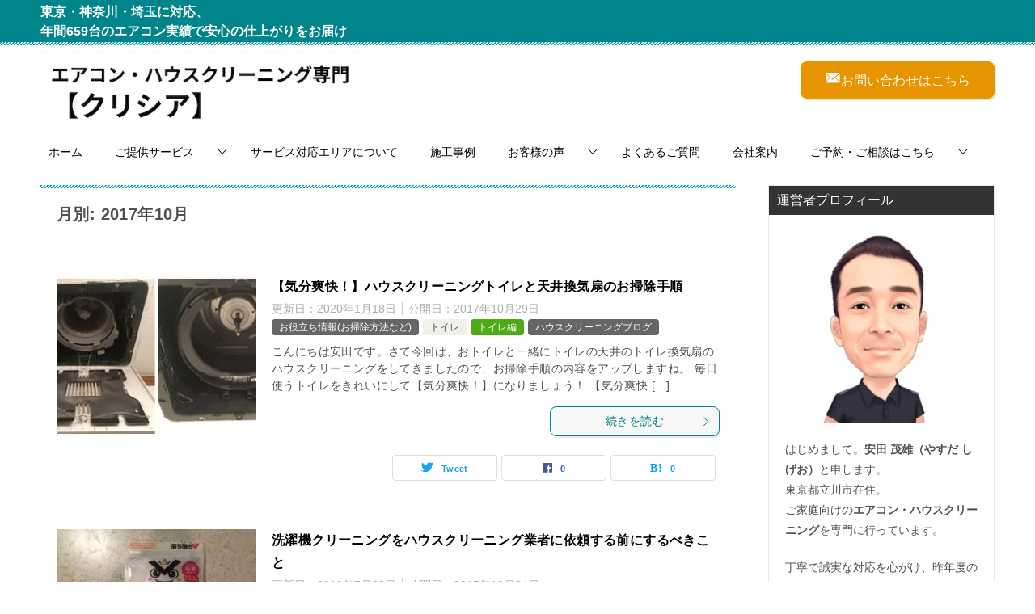

--- FILE ---
content_type: text/html; charset=UTF-8
request_url: https://enjoy53.com/2017/10/
body_size: 18826
content:
<!doctype html>
<html lang="ja" class="col2">
<head>
	<meta charset="UTF-8">
	<meta name="viewport" content="width=device-width, initial-scale=1">
	<link rel="profile" href="http://gmpg.org/xfn/11">

	<title>月別: 2017年10月 ｜ エアコン・ハウスクリーニング専門【クリシア】</title>
<meta name='robots' content='max-image-preview:large' />
	<style>img:is([sizes="auto" i], [sizes^="auto," i]) { contain-intrinsic-size: 3000px 1500px }</style>
		<script>
		var shf = 1;
		var lso = 1;
		var ajaxurl = 'https://enjoy53.com/wp-admin/admin-ajax.php';
		var sns_cnt = true;
			</script>
	<link rel='dns-prefetch' href='//www.googletagmanager.com' />
<link rel="alternate" type="application/rss+xml" title="エアコン・ハウスクリーニング専門【クリシア】 &raquo; フィード" href="https://enjoy53.com/feed/" />
<link rel="alternate" type="application/rss+xml" title="エアコン・ハウスクリーニング専門【クリシア】 &raquo; コメントフィード" href="https://enjoy53.com/comments/feed/" />
<script type="text/javascript">
/* <![CDATA[ */
window._wpemojiSettings = {"baseUrl":"https:\/\/s.w.org\/images\/core\/emoji\/15.0.3\/72x72\/","ext":".png","svgUrl":"https:\/\/s.w.org\/images\/core\/emoji\/15.0.3\/svg\/","svgExt":".svg","source":{"concatemoji":"https:\/\/enjoy53.com\/wp-includes\/js\/wp-emoji-release.min.js?ver=6.7.4"}};
/*! This file is auto-generated */
!function(i,n){var o,s,e;function c(e){try{var t={supportTests:e,timestamp:(new Date).valueOf()};sessionStorage.setItem(o,JSON.stringify(t))}catch(e){}}function p(e,t,n){e.clearRect(0,0,e.canvas.width,e.canvas.height),e.fillText(t,0,0);var t=new Uint32Array(e.getImageData(0,0,e.canvas.width,e.canvas.height).data),r=(e.clearRect(0,0,e.canvas.width,e.canvas.height),e.fillText(n,0,0),new Uint32Array(e.getImageData(0,0,e.canvas.width,e.canvas.height).data));return t.every(function(e,t){return e===r[t]})}function u(e,t,n){switch(t){case"flag":return n(e,"\ud83c\udff3\ufe0f\u200d\u26a7\ufe0f","\ud83c\udff3\ufe0f\u200b\u26a7\ufe0f")?!1:!n(e,"\ud83c\uddfa\ud83c\uddf3","\ud83c\uddfa\u200b\ud83c\uddf3")&&!n(e,"\ud83c\udff4\udb40\udc67\udb40\udc62\udb40\udc65\udb40\udc6e\udb40\udc67\udb40\udc7f","\ud83c\udff4\u200b\udb40\udc67\u200b\udb40\udc62\u200b\udb40\udc65\u200b\udb40\udc6e\u200b\udb40\udc67\u200b\udb40\udc7f");case"emoji":return!n(e,"\ud83d\udc26\u200d\u2b1b","\ud83d\udc26\u200b\u2b1b")}return!1}function f(e,t,n){var r="undefined"!=typeof WorkerGlobalScope&&self instanceof WorkerGlobalScope?new OffscreenCanvas(300,150):i.createElement("canvas"),a=r.getContext("2d",{willReadFrequently:!0}),o=(a.textBaseline="top",a.font="600 32px Arial",{});return e.forEach(function(e){o[e]=t(a,e,n)}),o}function t(e){var t=i.createElement("script");t.src=e,t.defer=!0,i.head.appendChild(t)}"undefined"!=typeof Promise&&(o="wpEmojiSettingsSupports",s=["flag","emoji"],n.supports={everything:!0,everythingExceptFlag:!0},e=new Promise(function(e){i.addEventListener("DOMContentLoaded",e,{once:!0})}),new Promise(function(t){var n=function(){try{var e=JSON.parse(sessionStorage.getItem(o));if("object"==typeof e&&"number"==typeof e.timestamp&&(new Date).valueOf()<e.timestamp+604800&&"object"==typeof e.supportTests)return e.supportTests}catch(e){}return null}();if(!n){if("undefined"!=typeof Worker&&"undefined"!=typeof OffscreenCanvas&&"undefined"!=typeof URL&&URL.createObjectURL&&"undefined"!=typeof Blob)try{var e="postMessage("+f.toString()+"("+[JSON.stringify(s),u.toString(),p.toString()].join(",")+"));",r=new Blob([e],{type:"text/javascript"}),a=new Worker(URL.createObjectURL(r),{name:"wpTestEmojiSupports"});return void(a.onmessage=function(e){c(n=e.data),a.terminate(),t(n)})}catch(e){}c(n=f(s,u,p))}t(n)}).then(function(e){for(var t in e)n.supports[t]=e[t],n.supports.everything=n.supports.everything&&n.supports[t],"flag"!==t&&(n.supports.everythingExceptFlag=n.supports.everythingExceptFlag&&n.supports[t]);n.supports.everythingExceptFlag=n.supports.everythingExceptFlag&&!n.supports.flag,n.DOMReady=!1,n.readyCallback=function(){n.DOMReady=!0}}).then(function(){return e}).then(function(){var e;n.supports.everything||(n.readyCallback(),(e=n.source||{}).concatemoji?t(e.concatemoji):e.wpemoji&&e.twemoji&&(t(e.twemoji),t(e.wpemoji)))}))}((window,document),window._wpemojiSettings);
/* ]]> */
</script>
<style id='wp-emoji-styles-inline-css' type='text/css'>

	img.wp-smiley, img.emoji {
		display: inline !important;
		border: none !important;
		box-shadow: none !important;
		height: 1em !important;
		width: 1em !important;
		margin: 0 0.07em !important;
		vertical-align: -0.1em !important;
		background: none !important;
		padding: 0 !important;
	}
</style>
<link rel='stylesheet' id='wp-block-library-css' href='https://enjoy53.com/wp-includes/css/dist/block-library/style.min.css?ver=6.7.4' type='text/css' media='all' />
<style id='classic-theme-styles-inline-css' type='text/css'>
/*! This file is auto-generated */
.wp-block-button__link{color:#fff;background-color:#32373c;border-radius:9999px;box-shadow:none;text-decoration:none;padding:calc(.667em + 2px) calc(1.333em + 2px);font-size:1.125em}.wp-block-file__button{background:#32373c;color:#fff;text-decoration:none}
</style>
<style id='global-styles-inline-css' type='text/css'>
:root{--wp--preset--aspect-ratio--square: 1;--wp--preset--aspect-ratio--4-3: 4/3;--wp--preset--aspect-ratio--3-4: 3/4;--wp--preset--aspect-ratio--3-2: 3/2;--wp--preset--aspect-ratio--2-3: 2/3;--wp--preset--aspect-ratio--16-9: 16/9;--wp--preset--aspect-ratio--9-16: 9/16;--wp--preset--color--black: #000000;--wp--preset--color--cyan-bluish-gray: #abb8c3;--wp--preset--color--white: #ffffff;--wp--preset--color--pale-pink: #f78da7;--wp--preset--color--vivid-red: #cf2e2e;--wp--preset--color--luminous-vivid-orange: #ff6900;--wp--preset--color--luminous-vivid-amber: #fcb900;--wp--preset--color--light-green-cyan: #7bdcb5;--wp--preset--color--vivid-green-cyan: #00d084;--wp--preset--color--pale-cyan-blue: #8ed1fc;--wp--preset--color--vivid-cyan-blue: #0693e3;--wp--preset--color--vivid-purple: #9b51e0;--wp--preset--gradient--vivid-cyan-blue-to-vivid-purple: linear-gradient(135deg,rgba(6,147,227,1) 0%,rgb(155,81,224) 100%);--wp--preset--gradient--light-green-cyan-to-vivid-green-cyan: linear-gradient(135deg,rgb(122,220,180) 0%,rgb(0,208,130) 100%);--wp--preset--gradient--luminous-vivid-amber-to-luminous-vivid-orange: linear-gradient(135deg,rgba(252,185,0,1) 0%,rgba(255,105,0,1) 100%);--wp--preset--gradient--luminous-vivid-orange-to-vivid-red: linear-gradient(135deg,rgba(255,105,0,1) 0%,rgb(207,46,46) 100%);--wp--preset--gradient--very-light-gray-to-cyan-bluish-gray: linear-gradient(135deg,rgb(238,238,238) 0%,rgb(169,184,195) 100%);--wp--preset--gradient--cool-to-warm-spectrum: linear-gradient(135deg,rgb(74,234,220) 0%,rgb(151,120,209) 20%,rgb(207,42,186) 40%,rgb(238,44,130) 60%,rgb(251,105,98) 80%,rgb(254,248,76) 100%);--wp--preset--gradient--blush-light-purple: linear-gradient(135deg,rgb(255,206,236) 0%,rgb(152,150,240) 100%);--wp--preset--gradient--blush-bordeaux: linear-gradient(135deg,rgb(254,205,165) 0%,rgb(254,45,45) 50%,rgb(107,0,62) 100%);--wp--preset--gradient--luminous-dusk: linear-gradient(135deg,rgb(255,203,112) 0%,rgb(199,81,192) 50%,rgb(65,88,208) 100%);--wp--preset--gradient--pale-ocean: linear-gradient(135deg,rgb(255,245,203) 0%,rgb(182,227,212) 50%,rgb(51,167,181) 100%);--wp--preset--gradient--electric-grass: linear-gradient(135deg,rgb(202,248,128) 0%,rgb(113,206,126) 100%);--wp--preset--gradient--midnight: linear-gradient(135deg,rgb(2,3,129) 0%,rgb(40,116,252) 100%);--wp--preset--font-size--small: 13px;--wp--preset--font-size--medium: 20px;--wp--preset--font-size--large: 36px;--wp--preset--font-size--x-large: 42px;--wp--preset--spacing--20: 0.44rem;--wp--preset--spacing--30: 0.67rem;--wp--preset--spacing--40: 1rem;--wp--preset--spacing--50: 1.5rem;--wp--preset--spacing--60: 2.25rem;--wp--preset--spacing--70: 3.38rem;--wp--preset--spacing--80: 5.06rem;--wp--preset--shadow--natural: 6px 6px 9px rgba(0, 0, 0, 0.2);--wp--preset--shadow--deep: 12px 12px 50px rgba(0, 0, 0, 0.4);--wp--preset--shadow--sharp: 6px 6px 0px rgba(0, 0, 0, 0.2);--wp--preset--shadow--outlined: 6px 6px 0px -3px rgba(255, 255, 255, 1), 6px 6px rgba(0, 0, 0, 1);--wp--preset--shadow--crisp: 6px 6px 0px rgba(0, 0, 0, 1);}:where(.is-layout-flex){gap: 0.5em;}:where(.is-layout-grid){gap: 0.5em;}body .is-layout-flex{display: flex;}.is-layout-flex{flex-wrap: wrap;align-items: center;}.is-layout-flex > :is(*, div){margin: 0;}body .is-layout-grid{display: grid;}.is-layout-grid > :is(*, div){margin: 0;}:where(.wp-block-columns.is-layout-flex){gap: 2em;}:where(.wp-block-columns.is-layout-grid){gap: 2em;}:where(.wp-block-post-template.is-layout-flex){gap: 1.25em;}:where(.wp-block-post-template.is-layout-grid){gap: 1.25em;}.has-black-color{color: var(--wp--preset--color--black) !important;}.has-cyan-bluish-gray-color{color: var(--wp--preset--color--cyan-bluish-gray) !important;}.has-white-color{color: var(--wp--preset--color--white) !important;}.has-pale-pink-color{color: var(--wp--preset--color--pale-pink) !important;}.has-vivid-red-color{color: var(--wp--preset--color--vivid-red) !important;}.has-luminous-vivid-orange-color{color: var(--wp--preset--color--luminous-vivid-orange) !important;}.has-luminous-vivid-amber-color{color: var(--wp--preset--color--luminous-vivid-amber) !important;}.has-light-green-cyan-color{color: var(--wp--preset--color--light-green-cyan) !important;}.has-vivid-green-cyan-color{color: var(--wp--preset--color--vivid-green-cyan) !important;}.has-pale-cyan-blue-color{color: var(--wp--preset--color--pale-cyan-blue) !important;}.has-vivid-cyan-blue-color{color: var(--wp--preset--color--vivid-cyan-blue) !important;}.has-vivid-purple-color{color: var(--wp--preset--color--vivid-purple) !important;}.has-black-background-color{background-color: var(--wp--preset--color--black) !important;}.has-cyan-bluish-gray-background-color{background-color: var(--wp--preset--color--cyan-bluish-gray) !important;}.has-white-background-color{background-color: var(--wp--preset--color--white) !important;}.has-pale-pink-background-color{background-color: var(--wp--preset--color--pale-pink) !important;}.has-vivid-red-background-color{background-color: var(--wp--preset--color--vivid-red) !important;}.has-luminous-vivid-orange-background-color{background-color: var(--wp--preset--color--luminous-vivid-orange) !important;}.has-luminous-vivid-amber-background-color{background-color: var(--wp--preset--color--luminous-vivid-amber) !important;}.has-light-green-cyan-background-color{background-color: var(--wp--preset--color--light-green-cyan) !important;}.has-vivid-green-cyan-background-color{background-color: var(--wp--preset--color--vivid-green-cyan) !important;}.has-pale-cyan-blue-background-color{background-color: var(--wp--preset--color--pale-cyan-blue) !important;}.has-vivid-cyan-blue-background-color{background-color: var(--wp--preset--color--vivid-cyan-blue) !important;}.has-vivid-purple-background-color{background-color: var(--wp--preset--color--vivid-purple) !important;}.has-black-border-color{border-color: var(--wp--preset--color--black) !important;}.has-cyan-bluish-gray-border-color{border-color: var(--wp--preset--color--cyan-bluish-gray) !important;}.has-white-border-color{border-color: var(--wp--preset--color--white) !important;}.has-pale-pink-border-color{border-color: var(--wp--preset--color--pale-pink) !important;}.has-vivid-red-border-color{border-color: var(--wp--preset--color--vivid-red) !important;}.has-luminous-vivid-orange-border-color{border-color: var(--wp--preset--color--luminous-vivid-orange) !important;}.has-luminous-vivid-amber-border-color{border-color: var(--wp--preset--color--luminous-vivid-amber) !important;}.has-light-green-cyan-border-color{border-color: var(--wp--preset--color--light-green-cyan) !important;}.has-vivid-green-cyan-border-color{border-color: var(--wp--preset--color--vivid-green-cyan) !important;}.has-pale-cyan-blue-border-color{border-color: var(--wp--preset--color--pale-cyan-blue) !important;}.has-vivid-cyan-blue-border-color{border-color: var(--wp--preset--color--vivid-cyan-blue) !important;}.has-vivid-purple-border-color{border-color: var(--wp--preset--color--vivid-purple) !important;}.has-vivid-cyan-blue-to-vivid-purple-gradient-background{background: var(--wp--preset--gradient--vivid-cyan-blue-to-vivid-purple) !important;}.has-light-green-cyan-to-vivid-green-cyan-gradient-background{background: var(--wp--preset--gradient--light-green-cyan-to-vivid-green-cyan) !important;}.has-luminous-vivid-amber-to-luminous-vivid-orange-gradient-background{background: var(--wp--preset--gradient--luminous-vivid-amber-to-luminous-vivid-orange) !important;}.has-luminous-vivid-orange-to-vivid-red-gradient-background{background: var(--wp--preset--gradient--luminous-vivid-orange-to-vivid-red) !important;}.has-very-light-gray-to-cyan-bluish-gray-gradient-background{background: var(--wp--preset--gradient--very-light-gray-to-cyan-bluish-gray) !important;}.has-cool-to-warm-spectrum-gradient-background{background: var(--wp--preset--gradient--cool-to-warm-spectrum) !important;}.has-blush-light-purple-gradient-background{background: var(--wp--preset--gradient--blush-light-purple) !important;}.has-blush-bordeaux-gradient-background{background: var(--wp--preset--gradient--blush-bordeaux) !important;}.has-luminous-dusk-gradient-background{background: var(--wp--preset--gradient--luminous-dusk) !important;}.has-pale-ocean-gradient-background{background: var(--wp--preset--gradient--pale-ocean) !important;}.has-electric-grass-gradient-background{background: var(--wp--preset--gradient--electric-grass) !important;}.has-midnight-gradient-background{background: var(--wp--preset--gradient--midnight) !important;}.has-small-font-size{font-size: var(--wp--preset--font-size--small) !important;}.has-medium-font-size{font-size: var(--wp--preset--font-size--medium) !important;}.has-large-font-size{font-size: var(--wp--preset--font-size--large) !important;}.has-x-large-font-size{font-size: var(--wp--preset--font-size--x-large) !important;}
:where(.wp-block-post-template.is-layout-flex){gap: 1.25em;}:where(.wp-block-post-template.is-layout-grid){gap: 1.25em;}
:where(.wp-block-columns.is-layout-flex){gap: 2em;}:where(.wp-block-columns.is-layout-grid){gap: 2em;}
:root :where(.wp-block-pullquote){font-size: 1.5em;line-height: 1.6;}
</style>
<link rel='stylesheet' id='contact-form-7-css' href='https://enjoy53.com/wp-content/plugins/contact-form-7/includes/css/styles.css?ver=6.1.4' type='text/css' media='all' />
<link rel='stylesheet' id='cmplz-general-css' href='https://enjoy53.com/wp-content/plugins/complianz-gdpr/assets/css/cookieblocker.min.css?ver=1751323989' type='text/css' media='all' />
<link rel='stylesheet' id='keni-style-css' href='https://enjoy53.com/wp-content/themes/keni80_wp_standard_all_202405261946/style.css?ver=6.7.4' type='text/css' media='all' />
<link rel='stylesheet' id='keni_base-css' href='https://enjoy53.com/wp-content/themes/keni80_wp_standard_all_202405261946/base.css?ver=6.7.4' type='text/css' media='all' />
<link rel='stylesheet' id='keni-advanced-css' href='https://enjoy53.com/wp-content/themes/keni80_wp_standard_all_202405261946/advanced.css?ver=6.7.4' type='text/css' media='all' />
<link rel='stylesheet' id='keni_base_default-css' href='https://enjoy53.com/wp-content/themes/keni80_wp_standard_all_202405261946/default-style.css?ver=6.7.4' type='text/css' media='all' />
<link rel='stylesheet' id='mts_simple_booking_front_css-css' href='https://enjoy53.com/wp-content/plugins/mts-simple-booking-c/css/mtssb-front.css?ver=6.7.4' type='text/css' media='all' />
<link rel="https://api.w.org/" href="https://enjoy53.com/wp-json/" /><link rel="EditURI" type="application/rsd+xml" title="RSD" href="https://enjoy53.com/xmlrpc.php?rsd" />
<meta name="generator" content="Site Kit by Google 1.170.0" /><meta name="robots" content="noindex">
<meta name="description" content="「2017年10月」の記事一覧です。エアコン・ハウスクリーニング専門【クリシア】。東京・神奈川・埼玉に対応、年間659台のエアコン実績で安心の仕上がりをお届けします。">
		<!--OGP-->
		<meta property="og:type" content="article" />
<meta property="og:url" content="https://enjoy53.com/2017/10/" />
		<meta property="og:title" content="月別: 2017年10月"/>
		<meta property="og:description" content="「2017年10月」の記事一覧です。エアコン・ハウスクリーニング専門【クリシア】。東京・神奈川・埼玉に対応、年間659台のエアコン実績で安心の仕上がりをお届けします。">
		<meta property="og:site_name" content="エアコン・ハウスクリーニング専門【クリシア】">
		<meta property="og:image" content="https://enjoy53.com/wp-content/themes/keni80_wp_standard_all_202405261946/images/no-image.jpg">
					<meta property="og:image:type" content="image/jpeg">
						<meta property="og:image:width" content="540">
			<meta property="og:image:height" content="360">
					<meta property="og:locale" content="ja_JP">
						<meta property="fb:app_id" content="geshio53@ezweb.ne.jp">
						<!--OGP-->
					<!-- Twitter Cards -->
								<meta name="twitter:card" content="summary"/>
					<meta name="twitter:site" content="0"/>
					<meta name="twitter:title" content="月別: 2017年10月"/>
					<meta name="twitter:description" content="「2017年10月」の記事一覧です。エアコン・ハウスクリーニング専門【クリシア】。東京・神奈川・埼玉に対応、年間659台のエアコン実績で安心の仕上がりをお届けします。"/>
					<meta name="twitter:image" content="https://enjoy53.com/wp-content/themes/keni80_wp_standard_all_202405261946/images/no-image.jpg"/>
			<!--/Twitter Cards-->
			<meta name="google-site-verification" content="vHd8odgV12wEcYrbbkJbL7sO12gx_Sb7qhP8KIEw0u4" />		<style type="text/css" id="wp-custom-css">
			/*ロゴサイズ*/
.keni-header .site-title, .keni-header_col1 .site-title .img {
  max-width: 35%;
    }
@media only screen and (max-width: 736px) {
	.keni-header .site-title, .keni-header_col1 .site-title .img {
  max-width: 70%;
    }
}
/*ボタン*/
@media only screen and (max-width: 736px) {
    .keni-header_cont {
        display: none !important;
    }
}
/*タイトル上コピー*/
.top-copy {
    background: #00858a !important;
    color: #fff !important;
}
.top-copy-write {
    max-width: 1200px;
    margin: 0 auto;
    padding: 3px 10px 1px;
}
.top-copy-write p {
	margin: 0;
	font-weight: bold;
}

@media screen and (max-width: 767px) {
.top-copy-write p {
font-weight: 100 !important;
font-size: 87%;
    }
}


.no-sidebar .content #main {
  width: 100%;
}

/*ウィジェットに枠線*/
.keni-sub .widget {
    border: #e9e9e9 solid 1px !important;
}

/*背景色*/
body {
  background-color: #fff; /* お好きなカラーコードに変更 */
}

.keni-footer_wrap {
  background-color: #f6f6f6; /* 任意色に変更可能 */
}

.keni-footer-cont .widget {
	background-color: #f6f6f6;}

.btn {
    padding: 7px 2em;
}

.m20 {
   margin: 0px !important; 
}

p.has-text-align-center.cta-text.has-small-font-size {
    margin-top: -20px;
}

@media only screen and (max-width: 736px) {
	p.hope {
		margin-top: -110px !important;
	}
}
p.hope {
		margin-top: -50px;
	}
		</style>
		</head>

<body class="archive date wp-custom-logo metaslider-plugin"><!--ページの属性-->
<div class="top-copy"><div class="top-copy-write">
<p>東京・神奈川・埼玉に対応、<br>年間659台のエアコン実績で安心の仕上がりをお届け</p></div></div>
<div id="top" class="keni-container">

<!--▼▼ ヘッダー ▼▼-->
<div class="keni-header_wrap">
	<div class="keni-header_outer">
		
		<header class="keni-header keni-header_col1">
			<div class="keni-header_inner">

							<p class="site-title"><a href="https://enjoy53.com/" rel="home"><img src="https://enjoy53.com/wp-content/uploads/2025/07/title-1.png" alt="エアコン・ハウスクリーニング専門【クリシア】"width='500' height='120'></a></p>
			
			<div class="keni-header_cont">
			<div class="m20 header-btn"><a href="https://enjoy53.com/omousikomitejun/" class="btn dir-arw_r btn_orange"><span style="font-size: 16px;"><i class="icon_mail"></i>お問い合わせはこちら</span></a></div>			</div>

			</div><!--keni-header_inner-->
		</header><!--keni-header-->	</div><!--keni-header_outer-->
</div><!--keni-header_wrap-->
<!--▲▲ ヘッダー ▲▲-->

<div id="click-space"></div>

<!--▼▼ グローバルナビ ▼▼-->
<div class="keni-gnav_wrap">
	<div class="keni-gnav_outer">
		<nav class="keni-gnav">
			<div class="keni-gnav_inner">

				<ul id="menu" class="keni-gnav_cont">
				<li id="menu-item-7026" class="menu-item menu-item-type-custom menu-item-object-custom menu-item-home menu-item-7026"><a href="https://enjoy53.com/">ホーム</a></li>
<li id="menu-item-7002" class="menu-item menu-item-type-custom menu-item-object-custom menu-item-has-children menu-item-7002"><a>ご提供サービス</a>
<ul class="sub-menu">
	<li id="menu-item-13" class="menu-item menu-item-type-post_type menu-item-object-page menu-item-13"><a href="https://enjoy53.com/servicemenu/">ハウスクリーニングサービス一覧</a></li>
	<li id="menu-item-38" class="menu-item menu-item-type-post_type menu-item-object-page menu-item-38"><a href="https://enjoy53.com/zikosyoukai/">クリシアのこだわり／清掃スタイルのご紹介など</a></li>
</ul>
</li>
<li id="menu-item-84" class="menu-item menu-item-type-post_type menu-item-object-page menu-item-84"><a href="https://enjoy53.com/servicetaiouarea/">サービス対応エリアについて</a></li>
<li id="menu-item-133" class="menu-item menu-item-type-post_type menu-item-object-page menu-item-133"><a href="https://enjoy53.com/sekouphoto/">施工事例</a></li>
<li id="menu-item-7000" class="menu-item menu-item-type-custom menu-item-object-custom menu-item-has-children menu-item-7000"><a>お客様の声</a>
<ul class="sub-menu">
	<li id="menu-item-65" class="menu-item menu-item-type-post_type menu-item-object-page menu-item-65"><a href="https://enjoy53.com/custumervoice/">お客様の声①</a></li>
	<li id="menu-item-5370" class="menu-item menu-item-type-post_type menu-item-object-page menu-item-5370"><a href="https://enjoy53.com/%e3%81%8a%e5%ae%a2%e6%a7%98%e3%81%ae%e5%a3%b0%e2%91%a1/">お客様の声②</a></li>
</ul>
</li>
<li id="menu-item-30" class="menu-item menu-item-type-post_type menu-item-object-page menu-item-30"><a href="https://enjoy53.com/questionanswer/">よくあるご質問</a></li>
<li id="menu-item-31" class="menu-item menu-item-type-post_type menu-item-object-page menu-item-31"><a href="https://enjoy53.com/kaisyaannai/">会社案内</a></li>
<li id="menu-item-7003" class="menu-item menu-item-type-custom menu-item-object-custom menu-item-has-children menu-item-7003"><a>ご予約・ご相談はこちら</a>
<ul class="sub-menu">
	<li id="menu-item-45" class="menu-item menu-item-type-post_type menu-item-object-page menu-item-45"><a href="https://enjoy53.com/omousikomitejun/">お問い合わせ</a></li>
	<li id="menu-item-5635" class="menu-item menu-item-type-post_type menu-item-object-page menu-item-5635"><a href="https://enjoy53.com/yoyakucalender/">予約カレンダー</a></li>
</ul>
</li>
				<li class="menu-search"><div class="search-box">
	<form role="search" method="get" id="keni_search" class="searchform" action="https://enjoy53.com/">
		<input type="text" value="" name="s" aria-label="検索"><button class="btn-search"><img src="https://enjoy53.com/wp-content/themes/keni80_wp_standard_all_202405261946/images/icon/search_black.svg" width="18" height="18" alt="検索"></button>
	</form>
</div></li>
				</ul>
			</div>
			<div class="keni-gnav_btn_wrap">
				<div class="keni-gnav_btn"><span class="keni-gnav_btn_icon-open"></span></div>
			</div>
		</nav>
	</div>
</div>



<div class="keni-main_wrap">
	<div class="keni-main_outer">
		<!--▼▼ メインコンテンツ ▼▼-->
		<main id="main" class="keni-main">
			<div class="keni-main_inner">
				<div class="archive_title_wrap">
					<h1 class="archive_title">月別: 2017年10月</h1>				</div>

				<aside class="free-area free-area_before-title">
									</aside><!-- #secondary -->

						<div class="keni-section_wrap keni-section_wrap_style02"><div class="keni-section"><div class="entry-list entry-list_style01">
<article id="post-822" class="post-822 post type-post status-publish format-status has-post-thumbnail category-23 category-26 category-41 category-housecleaning-blog post_format-post-format-status entry-list_item">
	<div class="entry">
		<figure class="entry_thumb">
			<a href="https://enjoy53.com/toiretosouzi/">
								<img width="246" height="200" src="https://enjoy53.com/wp-content/uploads/2017/10/1-1-246x200.jpg" class="attachment-post-thumbnail size-post-thumbnail wp-post-image" alt="" loading="lazy" decoding="async" />								</a>
		</figure>
		<div class="entry_inner">
			<h2 class="entry_title"><a href="https://enjoy53.com/toiretosouzi/">【気分爽快！】ハウスクリーニングトイレと天井換気扇のお掃除手順</a></h2>
			<div class="entry_status">
		<ul class="entry_date">
		<li class="entry_date_item">更新日：<time itemprop="dateModified" datetime="2020-01-18T11:10:47+09:00" content="2020-01-18T11:10:47+09:00">2020年1月18日</time></li>		<li class="entry_date_item">公開日：<time itemprop="datePublished" datetime="2017-10-29T22:57:44+09:00" content="2017-10-29T22:57:44+09:00">2017年10月29日</time></li>	</ul>
		<ul class="entry_category">
		<li class="entry_category_item %e3%81%8a%e5%bd%b9%e7%ab%8b%e3%81%a1%e6%83%85%e5%a0%b1" style="background-color: #666;"><a href="https://enjoy53.com/category/%e3%81%8a%e5%bd%b9%e7%ab%8b%e3%81%a1%e6%83%85%e5%a0%b1/" style="color: #FFF;">お役立ち情報(お掃除方法など)</a></li><li class="entry_category_item %e3%83%88%e3%82%a4%e3%83%ac"><a href="https://enjoy53.com/category/housecleaning-blog/%e3%83%88%e3%82%a4%e3%83%ac/">トイレ</a></li><li class="entry_category_item %e3%83%88%e3%82%a4%e3%83%ac-%e3%81%8a%e5%bd%b9%e7%ab%8b%e3%81%a1%e6%83%85%e5%a0%b1" style="background-color: #4dab16;"><a href="https://enjoy53.com/category/%e3%81%8a%e5%bd%b9%e7%ab%8b%e3%81%a1%e6%83%85%e5%a0%b1/%e3%83%88%e3%82%a4%e3%83%ac-%e3%81%8a%e5%bd%b9%e7%ab%8b%e3%81%a1%e6%83%85%e5%a0%b1/" style="color: #FFF;">トイレ編</a></li><li class="entry_category_item housecleaning-blog" style="background-color: #666;"><a href="https://enjoy53.com/category/housecleaning-blog/" style="color: #FFF;">ハウスクリーニングブログ</a></li>	</ul>
</div>
			<div class="entry_description">
			こんにちは安田です。さて今回は、おトイレと一緒にトイレの天井のトイレ換気扇のハウスクリーニングをしてきましたので、お掃除手順の内容をアップしますね。 毎日使うトイレをきれいにして【気分爽快！】になりましょう！ 【気分爽快 [&hellip;]			</div>
			<div class="ently_read-more">
				<a href="https://enjoy53.com/toiretosouzi/" class="btn dir-arw_r"><span class="icon_arrow_s_right"></span>続きを読む</a>
			</div>
		</div>
				<aside class="sns-btn_wrap">
			<div class="sns-btn_tw" data-url="https://enjoy53.com/toiretosouzi/" data-title="%E6%9C%88%E5%88%A5%3A+2017%E5%B9%B410%E6%9C%88+%EF%BD%9C+%E3%82%A8%E3%82%A2%E3%82%B3%E3%83%B3%E3%83%BB%E3%83%8F%E3%82%A6%E3%82%B9%E3%82%AF%E3%83%AA%E3%83%BC%E3%83%8B%E3%83%B3%E3%82%B0%E5%B0%82%E9%96%80%E3%80%90%E3%82%AF%E3%83%AA%E3%82%B7%E3%82%A2%E3%80%91"></div>
		<div class="sns-btn_fb" data-url="https://enjoy53.com/toiretosouzi/" data-title="%E6%9C%88%E5%88%A5%3A+2017%E5%B9%B410%E6%9C%88+%EF%BD%9C+%E3%82%A8%E3%82%A2%E3%82%B3%E3%83%B3%E3%83%BB%E3%83%8F%E3%82%A6%E3%82%B9%E3%82%AF%E3%83%AA%E3%83%BC%E3%83%8B%E3%83%B3%E3%82%B0%E5%B0%82%E9%96%80%E3%80%90%E3%82%AF%E3%83%AA%E3%82%B7%E3%82%A2%E3%80%91"></div>
		<div class="sns-btn_hatena" data-url="https://enjoy53.com/toiretosouzi/" data-title="%E6%9C%88%E5%88%A5%3A+2017%E5%B9%B410%E6%9C%88+%EF%BD%9C+%E3%82%A8%E3%82%A2%E3%82%B3%E3%83%B3%E3%83%BB%E3%83%8F%E3%82%A6%E3%82%B9%E3%82%AF%E3%83%AA%E3%83%BC%E3%83%8B%E3%83%B3%E3%82%B0%E5%B0%82%E9%96%80%E3%80%90%E3%82%AF%E3%83%AA%E3%82%B7%E3%82%A2%E3%80%91"></div>
		</aside>			</div>
</article>

<article id="post-732" class="post-732 post type-post status-publish format-standard has-post-thumbnail category-23 category-housecleaning-blog category-37 entry-list_item">
	<div class="entry">
		<figure class="entry_thumb">
			<a href="https://enjoy53.com/sentakukicleanningiraisurumanisuru/">
								<img width="246" height="200" src="https://enjoy53.com/wp-content/uploads/2017/10/2017-10-10-21.59.18-1-246x200.jpg" class="attachment-post-thumbnail size-post-thumbnail wp-post-image" alt="" loading="lazy" decoding="async" />								</a>
		</figure>
		<div class="entry_inner">
			<h2 class="entry_title"><a href="https://enjoy53.com/sentakukicleanningiraisurumanisuru/">洗濯機クリーニングをハウスクリーニング業者に依頼する前にするべきこと</a></h2>
			<div class="entry_status">
		<ul class="entry_date">
		<li class="entry_date_item">更新日：<time itemprop="dateModified" datetime="2019-07-23T06:07:51+09:00" content="2019-07-23T06:07:51+09:00">2019年7月23日</time></li>		<li class="entry_date_item">公開日：<time itemprop="datePublished" datetime="2017-10-24T23:07:08+09:00" content="2017-10-24T23:07:08+09:00">2017年10月24日</time></li>	</ul>
		<ul class="entry_category">
		<li class="entry_category_item %e3%81%8a%e5%bd%b9%e7%ab%8b%e3%81%a1%e6%83%85%e5%a0%b1" style="background-color: #666;"><a href="https://enjoy53.com/category/%e3%81%8a%e5%bd%b9%e7%ab%8b%e3%81%a1%e6%83%85%e5%a0%b1/" style="color: #FFF;">お役立ち情報(お掃除方法など)</a></li><li class="entry_category_item housecleaning-blog" style="background-color: #666;"><a href="https://enjoy53.com/category/housecleaning-blog/" style="color: #FFF;">ハウスクリーニングブログ</a></li><li class="entry_category_item %e6%b4%97%e6%bf%af%e7%89%a9%e7%b7%a8"><a href="https://enjoy53.com/category/%e3%81%8a%e5%bd%b9%e7%ab%8b%e3%81%a1%e6%83%85%e5%a0%b1/%e6%b4%97%e6%bf%af%e7%89%a9%e7%b7%a8/">洗濯物編</a></li>	</ul>
</div>
			<div class="entry_description">
			こんにちは、安田です。ここ最近は1週間以上も雨が続き、子どもの運動会がある方は延期のまた延期みたいで嫌になっちゃいますよね。さて今回は、洗濯機クリーニングをハウスクリーニング業者に依頼する前にやっていただきたいです！とが [&hellip;]			</div>
			<div class="ently_read-more">
				<a href="https://enjoy53.com/sentakukicleanningiraisurumanisuru/" class="btn dir-arw_r"><span class="icon_arrow_s_right"></span>続きを読む</a>
			</div>
		</div>
				<aside class="sns-btn_wrap">
			<div class="sns-btn_tw" data-url="https://enjoy53.com/sentakukicleanningiraisurumanisuru/" data-title="%E6%9C%88%E5%88%A5%3A+2017%E5%B9%B410%E6%9C%88+%EF%BD%9C+%E3%82%A8%E3%82%A2%E3%82%B3%E3%83%B3%E3%83%BB%E3%83%8F%E3%82%A6%E3%82%B9%E3%82%AF%E3%83%AA%E3%83%BC%E3%83%8B%E3%83%B3%E3%82%B0%E5%B0%82%E9%96%80%E3%80%90%E3%82%AF%E3%83%AA%E3%82%B7%E3%82%A2%E3%80%91"></div>
		<div class="sns-btn_fb" data-url="https://enjoy53.com/sentakukicleanningiraisurumanisuru/" data-title="%E6%9C%88%E5%88%A5%3A+2017%E5%B9%B410%E6%9C%88+%EF%BD%9C+%E3%82%A8%E3%82%A2%E3%82%B3%E3%83%B3%E3%83%BB%E3%83%8F%E3%82%A6%E3%82%B9%E3%82%AF%E3%83%AA%E3%83%BC%E3%83%8B%E3%83%B3%E3%82%B0%E5%B0%82%E9%96%80%E3%80%90%E3%82%AF%E3%83%AA%E3%82%B7%E3%82%A2%E3%80%91"></div>
		<div class="sns-btn_hatena" data-url="https://enjoy53.com/sentakukicleanningiraisurumanisuru/" data-title="%E6%9C%88%E5%88%A5%3A+2017%E5%B9%B410%E6%9C%88+%EF%BD%9C+%E3%82%A8%E3%82%A2%E3%82%B3%E3%83%B3%E3%83%BB%E3%83%8F%E3%82%A6%E3%82%B9%E3%82%AF%E3%83%AA%E3%83%BC%E3%83%8B%E3%83%B3%E3%82%B0%E5%B0%82%E9%96%80%E3%80%90%E3%82%AF%E3%83%AA%E3%82%B7%E3%82%A2%E3%80%91"></div>
		</aside>			</div>
</article>

<article id="post-663" class="post-663 post type-post status-publish format-standard has-post-thumbnail category-airconblog category-11 entry-list_item">
	<div class="entry">
		<figure class="entry_thumb">
			<a href="https://enjoy53.com/panasoniccs%e2%80%9022mfb-wcleanning/">
								<img width="246" height="200" src="https://enjoy53.com/wp-content/uploads/2017/10/2017-10-07-09.12.24-246x200.jpg" class="attachment-post-thumbnail size-post-thumbnail wp-post-image" alt="" loading="lazy" decoding="async" />								</a>
		</figure>
		<div class="entry_inner">
			<h2 class="entry_title"><a href="https://enjoy53.com/panasoniccs%e2%80%9022mfb-wcleanning/">ハウスクリーニングパナソニックのdiyエアコン分解方法</a></h2>
			<div class="entry_status">
		<ul class="entry_date">
		<li class="entry_date_item">更新日：<time itemprop="dateModified" datetime="2020-03-11T21:28:58+09:00" content="2020-03-11T21:28:58+09:00">2020年3月11日</time></li>		<li class="entry_date_item">公開日：<time itemprop="datePublished" datetime="2017-10-21T22:58:09+09:00" content="2017-10-21T22:58:09+09:00">2017年10月21日</time></li>	</ul>
		<ul class="entry_category">
		<li class="entry_category_item airconblog" style="background-color: #666;"><a href="https://enjoy53.com/category/airconblog/" style="color: #FFF;">エアコンブログ</a></li><li class="entry_category_item %e3%83%91%e3%83%8a%e3%82%bd%e3%83%8b%e3%83%83%e3%82%af%e3%82%a8%e3%82%a2%e3%82%b3%e3%83%b3%e5%88%86%e8%a7%a3%e6%b4%97%e6%b5%84" style="background-color: #666;"><a href="https://enjoy53.com/category/airconblog/%e3%83%91%e3%83%8a%e3%82%bd%e3%83%8b%e3%83%83%e3%82%af%e3%82%a8%e3%82%a2%e3%82%b3%e3%83%b3%e5%88%86%e8%a7%a3%e6%b4%97%e6%b5%84/" style="color: #FFF;">パナソニックエアコン分解洗浄</a></li>	</ul>
</div>
			<div class="entry_description">
			今回は、この前PanasonicのエアコンCS‐22MFB-Wのハウスクリーニングの仕事でエアコン分解クリー二ングをやってきましたのでdiy分解方法をアップします。 「機械いじりが好きなので、自分でエアコンを分解してお掃 [&hellip;]			</div>
			<div class="ently_read-more">
				<a href="https://enjoy53.com/panasoniccs%e2%80%9022mfb-wcleanning/" class="btn dir-arw_r"><span class="icon_arrow_s_right"></span>続きを読む</a>
			</div>
		</div>
				<aside class="sns-btn_wrap">
			<div class="sns-btn_tw" data-url="https://enjoy53.com/panasoniccs%e2%80%9022mfb-wcleanning/" data-title="%E6%9C%88%E5%88%A5%3A+2017%E5%B9%B410%E6%9C%88+%EF%BD%9C+%E3%82%A8%E3%82%A2%E3%82%B3%E3%83%B3%E3%83%BB%E3%83%8F%E3%82%A6%E3%82%B9%E3%82%AF%E3%83%AA%E3%83%BC%E3%83%8B%E3%83%B3%E3%82%B0%E5%B0%82%E9%96%80%E3%80%90%E3%82%AF%E3%83%AA%E3%82%B7%E3%82%A2%E3%80%91"></div>
		<div class="sns-btn_fb" data-url="https://enjoy53.com/panasoniccs%e2%80%9022mfb-wcleanning/" data-title="%E6%9C%88%E5%88%A5%3A+2017%E5%B9%B410%E6%9C%88+%EF%BD%9C+%E3%82%A8%E3%82%A2%E3%82%B3%E3%83%B3%E3%83%BB%E3%83%8F%E3%82%A6%E3%82%B9%E3%82%AF%E3%83%AA%E3%83%BC%E3%83%8B%E3%83%B3%E3%82%B0%E5%B0%82%E9%96%80%E3%80%90%E3%82%AF%E3%83%AA%E3%82%B7%E3%82%A2%E3%80%91"></div>
		<div class="sns-btn_hatena" data-url="https://enjoy53.com/panasoniccs%e2%80%9022mfb-wcleanning/" data-title="%E6%9C%88%E5%88%A5%3A+2017%E5%B9%B410%E6%9C%88+%EF%BD%9C+%E3%82%A8%E3%82%A2%E3%82%B3%E3%83%B3%E3%83%BB%E3%83%8F%E3%82%A6%E3%82%B9%E3%82%AF%E3%83%AA%E3%83%BC%E3%83%8B%E3%83%B3%E3%82%B0%E5%B0%82%E9%96%80%E3%80%90%E3%82%AF%E3%83%AA%E3%82%B7%E3%82%A2%E3%80%91"></div>
		</aside>			</div>
</article>

<article id="post-555" class="post-555 post type-post status-publish format-standard has-post-thumbnail category-23 category-44 category-airconblog entry-list_item">
	<div class="entry">
		<figure class="entry_thumb">
			<a href="https://enjoy53.com/gyousyagaoshieruairconselect/">
								<img width="246" height="200" src="https://enjoy53.com/wp-content/uploads/2017/10/29d5555e1d66dddc0f7c41908e60d34d_s-246x200.jpg" class="attachment-post-thumbnail size-post-thumbnail wp-post-image" alt="" loading="lazy" decoding="async" />								</a>
		</figure>
		<div class="entry_inner">
			<h2 class="entry_title"><a href="https://enjoy53.com/gyousyagaoshieruairconselect/">【そのエアコンはまだ買わないで！】プロのハウスクリーニング業者が教えるエアコンの失敗しない選び方</a></h2>
			<div class="entry_status">
		<ul class="entry_date">
		<li class="entry_date_item">更新日：<time itemprop="dateModified" datetime="2019-07-23T21:46:47+09:00" content="2019-07-23T21:46:47+09:00">2019年7月23日</time></li>		<li class="entry_date_item">公開日：<time itemprop="datePublished" datetime="2017-10-15T06:16:58+09:00" content="2017-10-15T06:16:58+09:00">2017年10月15日</time></li>	</ul>
		<ul class="entry_category">
		<li class="entry_category_item %e3%81%8a%e5%bd%b9%e7%ab%8b%e3%81%a1%e6%83%85%e5%a0%b1" style="background-color: #666;"><a href="https://enjoy53.com/category/%e3%81%8a%e5%bd%b9%e7%ab%8b%e3%81%a1%e6%83%85%e5%a0%b1/" style="color: #FFF;">お役立ち情報(お掃除方法など)</a></li><li class="entry_category_item %e3%82%a8%e3%82%a2%e3%82%b3%e3%83%b3%e3%83%8a%e3%83%93"><a href="https://enjoy53.com/category/%e3%81%8a%e5%bd%b9%e7%ab%8b%e3%81%a1%e6%83%85%e5%a0%b1/%e3%82%a8%e3%82%a2%e3%82%b3%e3%83%b3%e3%83%8a%e3%83%93/">エアコンナビ</a></li><li class="entry_category_item airconblog" style="background-color: #666;"><a href="https://enjoy53.com/category/airconblog/" style="color: #FFF;">エアコンブログ</a></li>	</ul>
</div>
			<div class="entry_description">
			こんにちは、安田です。さて今回は、ハウスクリーニング業者のプロがエアコンの上手な選び方を少しアドバイスをさせていただきたいと思います。 エアコンを新しく買ったり、お家のエアコンが古くなったので買い替えようかと悩んでいるあ [&hellip;]			</div>
			<div class="ently_read-more">
				<a href="https://enjoy53.com/gyousyagaoshieruairconselect/" class="btn dir-arw_r"><span class="icon_arrow_s_right"></span>続きを読む</a>
			</div>
		</div>
				<aside class="sns-btn_wrap">
			<div class="sns-btn_tw" data-url="https://enjoy53.com/gyousyagaoshieruairconselect/" data-title="%E6%9C%88%E5%88%A5%3A+2017%E5%B9%B410%E6%9C%88+%EF%BD%9C+%E3%82%A8%E3%82%A2%E3%82%B3%E3%83%B3%E3%83%BB%E3%83%8F%E3%82%A6%E3%82%B9%E3%82%AF%E3%83%AA%E3%83%BC%E3%83%8B%E3%83%B3%E3%82%B0%E5%B0%82%E9%96%80%E3%80%90%E3%82%AF%E3%83%AA%E3%82%B7%E3%82%A2%E3%80%91"></div>
		<div class="sns-btn_fb" data-url="https://enjoy53.com/gyousyagaoshieruairconselect/" data-title="%E6%9C%88%E5%88%A5%3A+2017%E5%B9%B410%E6%9C%88+%EF%BD%9C+%E3%82%A8%E3%82%A2%E3%82%B3%E3%83%B3%E3%83%BB%E3%83%8F%E3%82%A6%E3%82%B9%E3%82%AF%E3%83%AA%E3%83%BC%E3%83%8B%E3%83%B3%E3%82%B0%E5%B0%82%E9%96%80%E3%80%90%E3%82%AF%E3%83%AA%E3%82%B7%E3%82%A2%E3%80%91"></div>
		<div class="sns-btn_hatena" data-url="https://enjoy53.com/gyousyagaoshieruairconselect/" data-title="%E6%9C%88%E5%88%A5%3A+2017%E5%B9%B410%E6%9C%88+%EF%BD%9C+%E3%82%A8%E3%82%A2%E3%82%B3%E3%83%B3%E3%83%BB%E3%83%8F%E3%82%A6%E3%82%B9%E3%82%AF%E3%83%AA%E3%83%BC%E3%83%8B%E3%83%B3%E3%82%B0%E5%B0%82%E9%96%80%E3%80%90%E3%82%AF%E3%83%AA%E3%82%B7%E3%82%A2%E3%80%91"></div>
		</aside>			</div>
</article>

<article id="post-510" class="post-510 post type-post status-publish format-standard has-post-thumbnail category-23 category-45 entry-list_item">
	<div class="entry">
		<figure class="entry_thumb">
			<a href="https://enjoy53.com/senzaibestselect/">
								<img width="246" height="200" src="https://enjoy53.com/wp-content/uploads/2017/10/80d4f907057aaa4fdc72209feab83b34_s-246x200.jpg" class="attachment-post-thumbnail size-post-thumbnail wp-post-image" alt="" loading="lazy" decoding="async" />								</a>
		</figure>
		<div class="entry_inner">
			<h2 class="entry_title"><a href="https://enjoy53.com/senzaibestselect/">【これであなたも洗剤マニア】ハウスクリーニング洗剤のベストな選び方</a></h2>
			<div class="entry_status">
		<ul class="entry_date">
		<li class="entry_date_item">更新日：<time itemprop="dateModified" datetime="2019-07-24T22:26:50+09:00" content="2019-07-24T22:26:50+09:00">2019年7月24日</time></li>		<li class="entry_date_item">公開日：<time itemprop="datePublished" datetime="2017-10-07T08:54:36+09:00" content="2017-10-07T08:54:36+09:00">2017年10月7日</time></li>	</ul>
		<ul class="entry_category">
		<li class="entry_category_item %e3%81%8a%e5%bd%b9%e7%ab%8b%e3%81%a1%e6%83%85%e5%a0%b1" style="background-color: #666;"><a href="https://enjoy53.com/category/%e3%81%8a%e5%bd%b9%e7%ab%8b%e3%81%a1%e6%83%85%e5%a0%b1/" style="color: #FFF;">お役立ち情報(お掃除方法など)</a></li><li class="entry_category_item %e6%b4%97%e5%89%a4%e3%83%8a%e3%83%93"><a href="https://enjoy53.com/category/%e3%81%8a%e5%bd%b9%e7%ab%8b%e3%81%a1%e6%83%85%e5%a0%b1/%e6%b4%97%e5%89%a4%e3%83%8a%e3%83%93/">洗剤ナビ</a></li>	</ul>
</div>
			<div class="entry_description">
			こんにちは、安田です。さて今回は、ハウスクリーニングをする際に、どんな洗剤を使えば汚れを落とせるのかそのベストな選び方をご紹介します。 これを読めばあなたも【洗剤マニア】になれるかも…！ 【これであなたも洗剤マニア】ハウ [&hellip;]			</div>
			<div class="ently_read-more">
				<a href="https://enjoy53.com/senzaibestselect/" class="btn dir-arw_r"><span class="icon_arrow_s_right"></span>続きを読む</a>
			</div>
		</div>
				<aside class="sns-btn_wrap">
			<div class="sns-btn_tw" data-url="https://enjoy53.com/senzaibestselect/" data-title="%E6%9C%88%E5%88%A5%3A+2017%E5%B9%B410%E6%9C%88+%EF%BD%9C+%E3%82%A8%E3%82%A2%E3%82%B3%E3%83%B3%E3%83%BB%E3%83%8F%E3%82%A6%E3%82%B9%E3%82%AF%E3%83%AA%E3%83%BC%E3%83%8B%E3%83%B3%E3%82%B0%E5%B0%82%E9%96%80%E3%80%90%E3%82%AF%E3%83%AA%E3%82%B7%E3%82%A2%E3%80%91"></div>
		<div class="sns-btn_fb" data-url="https://enjoy53.com/senzaibestselect/" data-title="%E6%9C%88%E5%88%A5%3A+2017%E5%B9%B410%E6%9C%88+%EF%BD%9C+%E3%82%A8%E3%82%A2%E3%82%B3%E3%83%B3%E3%83%BB%E3%83%8F%E3%82%A6%E3%82%B9%E3%82%AF%E3%83%AA%E3%83%BC%E3%83%8B%E3%83%B3%E3%82%B0%E5%B0%82%E9%96%80%E3%80%90%E3%82%AF%E3%83%AA%E3%82%B7%E3%82%A2%E3%80%91"></div>
		<div class="sns-btn_hatena" data-url="https://enjoy53.com/senzaibestselect/" data-title="%E6%9C%88%E5%88%A5%3A+2017%E5%B9%B410%E6%9C%88+%EF%BD%9C+%E3%82%A8%E3%82%A2%E3%82%B3%E3%83%B3%E3%83%BB%E3%83%8F%E3%82%A6%E3%82%B9%E3%82%AF%E3%83%AA%E3%83%BC%E3%83%8B%E3%83%B3%E3%82%B0%E5%B0%82%E9%96%80%E3%80%90%E3%82%AF%E3%83%AA%E3%82%B7%E3%82%A2%E3%80%91"></div>
		</aside>			</div>
</article>

<article id="post-410" class="post-410 post type-post status-publish format-standard has-post-thumbnail category-23 category-26 category-41 category-housecleaning-blog entry-list_item">
	<div class="entry">
		<figure class="entry_thumb">
			<a href="https://enjoy53.com/toiletkirei4point/">
								<img width="246" height="200" src="https://enjoy53.com/wp-content/uploads/2017/10/2017-10-02-11.11.05-246x200.jpg" class="attachment-post-thumbnail size-post-thumbnail wp-post-image" alt="" loading="lazy" decoding="async" />								</a>
		</figure>
		<div class="entry_inner">
			<h2 class="entry_title"><a href="https://enjoy53.com/toiletkirei4point/">【知って得する】ハウスクリーニングトイレをキレイにする4つのポイント！</a></h2>
			<div class="entry_status">
		<ul class="entry_date">
		<li class="entry_date_item">更新日：<time itemprop="dateModified" datetime="2019-10-29T07:19:01+09:00" content="2019-10-29T07:19:01+09:00">2019年10月29日</time></li>		<li class="entry_date_item">公開日：<time itemprop="datePublished" datetime="2017-10-02T11:10:16+09:00" content="2017-10-02T11:10:16+09:00">2017年10月2日</time></li>	</ul>
		<ul class="entry_category">
		<li class="entry_category_item %e3%81%8a%e5%bd%b9%e7%ab%8b%e3%81%a1%e6%83%85%e5%a0%b1" style="background-color: #666;"><a href="https://enjoy53.com/category/%e3%81%8a%e5%bd%b9%e7%ab%8b%e3%81%a1%e6%83%85%e5%a0%b1/" style="color: #FFF;">お役立ち情報(お掃除方法など)</a></li><li class="entry_category_item %e3%83%88%e3%82%a4%e3%83%ac"><a href="https://enjoy53.com/category/housecleaning-blog/%e3%83%88%e3%82%a4%e3%83%ac/">トイレ</a></li><li class="entry_category_item %e3%83%88%e3%82%a4%e3%83%ac-%e3%81%8a%e5%bd%b9%e7%ab%8b%e3%81%a1%e6%83%85%e5%a0%b1" style="background-color: #4dab16;"><a href="https://enjoy53.com/category/%e3%81%8a%e5%bd%b9%e7%ab%8b%e3%81%a1%e6%83%85%e5%a0%b1/%e3%83%88%e3%82%a4%e3%83%ac-%e3%81%8a%e5%bd%b9%e7%ab%8b%e3%81%a1%e6%83%85%e5%a0%b1/" style="color: #FFF;">トイレ編</a></li><li class="entry_category_item housecleaning-blog" style="background-color: #666;"><a href="https://enjoy53.com/category/housecleaning-blog/" style="color: #FFF;">ハウスクリーニングブログ</a></li>	</ul>
</div>
			<div class="entry_description">
			こんにちは、安田です。毎日使うトイレはキレイにしたいけれど、キレイにする時間がなかなか取れない…！   または、やってみたはいいものの、あまりキレイにならないのでやり方がしりたい！   このような悩みを持っている方も多い [&hellip;]			</div>
			<div class="ently_read-more">
				<a href="https://enjoy53.com/toiletkirei4point/" class="btn dir-arw_r"><span class="icon_arrow_s_right"></span>続きを読む</a>
			</div>
		</div>
				<aside class="sns-btn_wrap">
			<div class="sns-btn_tw" data-url="https://enjoy53.com/toiletkirei4point/" data-title="%E6%9C%88%E5%88%A5%3A+2017%E5%B9%B410%E6%9C%88+%EF%BD%9C+%E3%82%A8%E3%82%A2%E3%82%B3%E3%83%B3%E3%83%BB%E3%83%8F%E3%82%A6%E3%82%B9%E3%82%AF%E3%83%AA%E3%83%BC%E3%83%8B%E3%83%B3%E3%82%B0%E5%B0%82%E9%96%80%E3%80%90%E3%82%AF%E3%83%AA%E3%82%B7%E3%82%A2%E3%80%91"></div>
		<div class="sns-btn_fb" data-url="https://enjoy53.com/toiletkirei4point/" data-title="%E6%9C%88%E5%88%A5%3A+2017%E5%B9%B410%E6%9C%88+%EF%BD%9C+%E3%82%A8%E3%82%A2%E3%82%B3%E3%83%B3%E3%83%BB%E3%83%8F%E3%82%A6%E3%82%B9%E3%82%AF%E3%83%AA%E3%83%BC%E3%83%8B%E3%83%B3%E3%82%B0%E5%B0%82%E9%96%80%E3%80%90%E3%82%AF%E3%83%AA%E3%82%B7%E3%82%A2%E3%80%91"></div>
		<div class="sns-btn_hatena" data-url="https://enjoy53.com/toiletkirei4point/" data-title="%E6%9C%88%E5%88%A5%3A+2017%E5%B9%B410%E6%9C%88+%EF%BD%9C+%E3%82%A8%E3%82%A2%E3%82%B3%E3%83%B3%E3%83%BB%E3%83%8F%E3%82%A6%E3%82%B9%E3%82%AF%E3%83%AA%E3%83%BC%E3%83%8B%E3%83%B3%E3%82%B0%E5%B0%82%E9%96%80%E3%80%90%E3%82%AF%E3%83%AA%E3%82%B7%E3%82%A2%E3%80%91"></div>
		</aside>			</div>
</article>
</div></div></div>
			<aside class="free-area free-area_after-cont">
							</aside><!-- #secondary -->
		</div><!--keni-main_inner-->
	</main><!--keni-main-->


<aside id="secondary" class="keni-sub">
	<div id="text-2" class="keni-section_wrap widget widget_text"><section class="keni-section"><h3 class="sub-section_title">運営者プロフィール</h3>			<div class="textwidget"><p><a href="https://enjoy53.com/zikosyoukai/img_6362-2/" rel="attachment wp-att-1901"><img loading="lazy" decoding="async" class="aligncenter wp-image-1901" src="https://enjoy53.com/wp-content/uploads/2018/02/IMG_6362-1.png" alt="" width="166" height="240" srcset="https://enjoy53.com/wp-content/uploads/2018/02/IMG_6362-1.png 400w, https://enjoy53.com/wp-content/uploads/2018/02/IMG_6362-1-207x300.png 207w" sizes="auto, (max-width: 166px) 100vw, 166px" /></a></p>
<p>はじめまして。<strong>安田 茂雄（やすだ しげお）</strong>と申します。<br />
東京都立川市在住。<br />
ご家庭向けの<strong>エアコン・ハウスクリーニング</strong>を専門に行っています。</p>
<p>丁寧で誠実な対応を心がけ、昨年度のエアコンクリーニングは<strong>年間659台</strong>以上の実績があります。<b></b></p>
<p><b><strong>◆</strong>有資格者による対応<strong>◆<br />
</strong></b>国家資格「<span class="s2"><b>第二種電気工事士</b></span>」を保有。</p>
<p class="p3">安心・確実な電気機器の取り扱いで<span class="s2"><b>施工品質も保証</b></span>されます。</p>
<p><strong>◆運営情報◆</strong><br />
東京のエアコン・ハウスクリーニング専門【クリシア】</p>
<p>〒196-0003<br />
東京都昭島市松原町1-9‐18‐1F</p>
<p>TEL:090-7634-1904<br />
※お問い合わせ専用です。</p>
<p style="margin-top: 8px;">▶ <a href="https://enjoy53.com/kaisyaannai/">会社案内ページを見る</a></p>
</div>
		</section></div><div id="mtssb_calendar_widget-3" class="keni-section_wrap widget widget_mtssb_calendar_widget"><section class="keni-section"><h3 class="sub-section_title">予約カレンダー</h3>	<div class="mtssb-calendar-widget" style="position: relative">
		
	<div class="monthly-calendar">
	<table>
				<caption>2026年1月</caption>
		<tr>
			<th class="week-title sun">日</th><th class="week-title mon">月</th><th class="week-title tue">火</th><th class="week-title wed">水</th><th class="week-title thu">木</th><th class="week-title fri">金</th><th class="week-title sat">土</th>		</tr>

		<tr>
<td class="day-box no-day">&nbsp;</td>
<td class="day-box no-day">&nbsp;</td>
<td class="day-box no-day">&nbsp;</td>
<td class="day-box no-day">&nbsp;</td>
<td class="day-box thu disable"><div class="day-number">1</div><div class="calendar-mark">－</div></td>
<td class="day-box fri disable"><div class="day-number">2</div><div class="calendar-mark">－</div></td>
<td class="day-box sat disable"><div class="day-number">3</div><div class="calendar-mark">－</div></td>
</tr>
<tr>
<td class="day-box sun disable"><div class="day-number">4</div><div class="calendar-mark">－</div></td>
<td class="day-box mon disable"><div class="day-number">5</div><div class="calendar-mark">－</div></td>
<td class="day-box tue disable"><div class="day-number">6</div><div class="calendar-mark">－</div></td>
<td class="day-box wed disable"><div class="day-number">7</div><div class="calendar-mark">－</div></td>
<td class="day-box thu disable"><div class="day-number">8</div><div class="calendar-mark">－</div></td>
<td class="day-box fri disable"><div class="day-number">9</div><div class="calendar-mark">－</div></td>
<td class="day-box sat disable"><div class="day-number">10</div><div class="calendar-mark">－</div></td>
</tr>
<tr>
<td class="day-box sun disable"><div class="day-number">11</div><div class="calendar-mark">－</div></td>
<td class="day-box mon disable"><div class="day-number">12</div><div class="calendar-mark">－</div></td>
<td class="day-box tue disable"><div class="day-number">13</div><div class="calendar-mark">－</div></td>
<td class="day-box wed disable"><div class="day-number">14</div><div class="calendar-mark">－</div></td>
<td class="day-box thu disable"><div class="day-number">15</div><div class="calendar-mark">－</div></td>
<td class="day-box fri disable"><div class="day-number">16</div><div class="calendar-mark">－</div></td>
<td class="day-box sat disable"><div class="day-number">17</div><div class="calendar-mark">－</div></td>
</tr>
<tr>
<td class="day-box sun disable today"><div class="day-number">18</div><div class="calendar-mark">－</div></td>
<td class="day-box mon vacant"><div class="day-number">19</div><div class="calendar-mark"><a class="calendar-daylink" href="https://enjoy53.com/toiletkirei4point/?ymd=1768780800">○</a></div></td>
<td class="day-box tue vacant"><div class="day-number">20</div><div class="calendar-mark"><a class="calendar-daylink" href="https://enjoy53.com/toiletkirei4point/?ymd=1768867200">○</a></div></td>
<td class="day-box wed vacant"><div class="day-number">21</div><div class="calendar-mark"><a class="calendar-daylink" href="https://enjoy53.com/toiletkirei4point/?ymd=1768953600">○</a></div></td>
<td class="day-box thu vacant"><div class="day-number">22</div><div class="calendar-mark"><a class="calendar-daylink" href="https://enjoy53.com/toiletkirei4point/?ymd=1769040000">○</a></div></td>
<td class="day-box fri vacant"><div class="day-number">23</div><div class="calendar-mark"><a class="calendar-daylink" href="https://enjoy53.com/toiletkirei4point/?ymd=1769126400">○</a></div></td>
<td class="day-box sat vacant"><div class="day-number">24</div><div class="calendar-mark"><a class="calendar-daylink" href="https://enjoy53.com/toiletkirei4point/?ymd=1769212800">○</a></div></td>
</tr>
<tr>
<td class="day-box sun disable"><div class="day-number">25</div><div class="calendar-mark">－</div></td>
<td class="day-box mon vacant"><div class="day-number">26</div><div class="calendar-mark"><a class="calendar-daylink" href="https://enjoy53.com/toiletkirei4point/?ymd=1769385600">○</a></div></td>
<td class="day-box tue vacant"><div class="day-number">27</div><div class="calendar-mark"><a class="calendar-daylink" href="https://enjoy53.com/toiletkirei4point/?ymd=1769472000">○</a></div></td>
<td class="day-box wed vacant"><div class="day-number">28</div><div class="calendar-mark"><a class="calendar-daylink" href="https://enjoy53.com/toiletkirei4point/?ymd=1769558400">○</a></div></td>
<td class="day-box thu vacant"><div class="day-number">29</div><div class="calendar-mark"><a class="calendar-daylink" href="https://enjoy53.com/toiletkirei4point/?ymd=1769644800">○</a></div></td>
<td class="day-box fri vacant"><div class="day-number">30</div><div class="calendar-mark"><a class="calendar-daylink" href="https://enjoy53.com/toiletkirei4point/?ymd=1769731200">○</a></div></td>
<td class="day-box sat vacant"><div class="day-number">31</div><div class="calendar-mark"><a class="calendar-daylink" href="https://enjoy53.com/toiletkirei4point/?ymd=1769817600">○</a></div></td>
	</table>
		<div class="monthly-prev-next">
		<div class="monthly-prev"><span class="no-link">2025年12月</span></div>
		<div class="monthly-next"><a href="https://enjoy53.com/toiletkirei4point/?ym=2026-2">2026年2月</a></div>
		<br style="clear:both" />
	</div>


	</div><!-- reservation-table -->
	

		<div class="ajax-calendar-loading-img" style="display:none; position:absolute; top:0; left:0; width:100%; height:100%">
			<img src="https://enjoy53.com/wp-content/plugins/mts-simple-booking-c/image/ajax-loaderf.gif" style="height:24px; width:24px; position:absolute; top:50%; left:50%; margin-top:-12px; margin-left:-12px;" />
		</div>
	</div>

	<div class="mtsbb-widget-calendar-params" style="display:none">
		<div class="mtssb-calendar-widget-nonce">a579a5dfac</div>
		<div class="mtssb-ajaxurl">https://enjoy53.com/wp-admin/admin-ajax.php</div>
		<div class="mtssb-calendar-widget-pid">0</div>
		<div class="mtssb-calendar-widget-param">a%3A9%3A%7Bs%3A2%3A%22id%22%3Bi%3A0%3Bs%3A4%3A%22year%22%3Bs%3A0%3A%22%22%3Bs%3A5%3A%22month%22%3Bs%3A0%3A%22%22%3Bs%3A7%3A%22caption%22%3Bi%3A1%3Bs%3A4%3A%22link%22%3Bi%3A1%3Bs%3A10%3A%22pagination%22%3Bi%3A1%3Bs%3A8%3A%22skiptime%22%3Bi%3A0%3Bs%3A5%3A%22class%22%3Bs%3A16%3A%22monthly-calendar%22%3Bs%3A4%3A%22href%22%3Bs%3A0%3A%22%22%3B%7D</div>
	</div>
</section></div><div id="media_image-3" class="keni-section_wrap widget widget_media_image"><section class="keni-section"><h3 class="sub-section_title">クリシアのＬＩＮＥ＠はじめました！</h3><figure style="width: 300px" class="wp-caption alignnone"><a href="https://line.me/ti/p/fCipmiagpX"><img width="300" height="300" src="https://enjoy53.com/wp-content/uploads/2023/01/IMG-8934-300x300.jpg" class="image wp-image-6412  attachment-medium size-medium" alt="" style="max-width: 100%; height: auto;" title="クリシアのＬＩＮＥ＠はじめました！LINEアプリを起動し、下記のQRコードをスキャンして「友だち追加」！簡単見積りやご予約にもご活用ください！" decoding="async" loading="lazy" srcset="https://enjoy53.com/wp-content/uploads/2023/01/IMG-8934-300x300.jpg 300w, https://enjoy53.com/wp-content/uploads/2023/01/IMG-8934-150x150.jpg 150w, https://enjoy53.com/wp-content/uploads/2023/01/IMG-8934-320x320.jpg 320w, https://enjoy53.com/wp-content/uploads/2023/01/IMG-8934-200x200.jpg 200w, https://enjoy53.com/wp-content/uploads/2023/01/IMG-8934-100x100.jpg 100w, https://enjoy53.com/wp-content/uploads/2023/01/IMG-8934.jpg 612w" sizes="auto, (max-width: 300px) 100vw, 300px" /></a><figcaption class="wp-caption-text">LINEアプリを起動し、下記のQRコードをスキャンして「友だち追加」！簡単見積りやご予約にもご活用ください！</figcaption></figure></section></div><div id="custom_html-2" class="widget_text keni-section_wrap widget widget_custom_html"><section class="widget_text keni-section"><h3 class="sub-section_title">クレジットカード決済OK！</h3><div class="textwidget custom-html-widget"><!-- PayPal Logo --><table border="0" cellpadding="10" cellspacing="0" align="center"><tr><td align="center"><a href="#" onclick="javascript:window.open('https://www.paypal.com/jp/webapps/mpp/logo/about','olcwhatispaypal','toolbar=no, location=no, directories=no, status=no, menubar=no, scrollbars=yes, resizable=yes, width=900, height=700');"><img src="https://www.paypalobjects.com/digitalassets/c/website/marketing/apac/jp/developer/203x80_b.png" border="0" alt="ペイパル｜カード情報も、口座番号も、ペイパルが守ります。｜VISA, Mastercard, JCB, American Express, Union Pay, 銀行"></a></td></tr></table><!-- PayPal Logo --></div></section></div><div id="block-7" class="keni-section_wrap widget widget_block widget_search"><section class="keni-section"><form role="search" method="get" action="https://enjoy53.com/" class="wp-block-search__button-outside wp-block-search__text-button wp-block-search"    ><label class="wp-block-search__label" for="wp-block-search__input-1" >検索</label><div class="wp-block-search__inside-wrapper " ><input class="wp-block-search__input" id="wp-block-search__input-1" placeholder="" value="" type="search" name="s" required /><button aria-label="検索" class="wp-block-search__button wp-element-button" type="submit" >検索</button></div></form></section></div><div id="categories-2" class="keni-section_wrap widget widget_categories"><section class="keni-section"><h3 class="sub-section_title">カテゴリー</h3>
			<ul>
					<li class="cat-item cat-item-23"><a href="https://enjoy53.com/category/%e3%81%8a%e5%bd%b9%e7%ab%8b%e3%81%a1%e6%83%85%e5%a0%b1/">お役立ち情報(お掃除方法など) (109)</a>
<ul class='children'>
	<li class="cat-item cat-item-65"><a href="https://enjoy53.com/category/%e3%81%8a%e5%bd%b9%e7%ab%8b%e3%81%a1%e6%83%85%e5%a0%b1/youtube%e5%8b%95%e7%94%bb/">YouTube動画 (18)</a>
</li>
	<li class="cat-item cat-item-40"><a href="https://enjoy53.com/category/%e3%81%8a%e5%bd%b9%e7%ab%8b%e3%81%a1%e6%83%85%e5%a0%b1/%e3%81%94%e9%ab%98%e9%bd%a2%e8%80%85%e7%b7%a8/">ご高齢者編 (1)</a>
</li>
	<li class="cat-item cat-item-46"><a href="https://enjoy53.com/category/%e3%81%8a%e5%bd%b9%e7%ab%8b%e3%81%a1%e6%83%85%e5%a0%b1/%e3%82%a8%e3%82%a2%e3%82%b3%e3%83%b3diy/">エアコンdiy (9)</a>
</li>
	<li class="cat-item cat-item-44"><a href="https://enjoy53.com/category/%e3%81%8a%e5%bd%b9%e7%ab%8b%e3%81%a1%e6%83%85%e5%a0%b1/%e3%82%a8%e3%82%a2%e3%82%b3%e3%83%b3%e3%83%8a%e3%83%93/">エアコンナビ (9)</a>
</li>
	<li class="cat-item cat-item-38"><a href="https://enjoy53.com/category/%e3%81%8a%e5%bd%b9%e7%ab%8b%e3%81%a1%e6%83%85%e5%a0%b1/%e3%82%ad%e3%83%83%e3%83%81%e3%83%b3%e7%b7%a8/">キッチン編 (15)</a>
</li>
	<li class="cat-item cat-item-41"><a href="https://enjoy53.com/category/%e3%81%8a%e5%bd%b9%e7%ab%8b%e3%81%a1%e6%83%85%e5%a0%b1/%e3%83%88%e3%82%a4%e3%83%ac-%e3%81%8a%e5%bd%b9%e7%ab%8b%e3%81%a1%e6%83%85%e5%a0%b1/">トイレ編 (7)</a>
</li>
	<li class="cat-item cat-item-43"><a href="https://enjoy53.com/category/%e3%81%8a%e5%bd%b9%e7%ab%8b%e3%81%a1%e6%83%85%e5%a0%b1/%e3%83%8f%e3%82%a6%e3%82%b9%e3%82%af%e3%83%aa%e3%83%bc%e3%83%8b%e3%83%b3%e3%82%b0%e3%83%8a%e3%83%93/">ハウスクリーニングナビ (5)</a>
</li>
	<li class="cat-item cat-item-42"><a href="https://enjoy53.com/category/%e3%81%8a%e5%bd%b9%e7%ab%8b%e3%81%a1%e6%83%85%e5%a0%b1/%e3%83%90%e3%82%b9%e3%83%ab%e3%83%bc%e3%83%a0/">バスルーム編 (18)</a>
</li>
	<li class="cat-item cat-item-67"><a href="https://enjoy53.com/category/%e3%81%8a%e5%bd%b9%e7%ab%8b%e3%81%a1%e6%83%85%e5%a0%b1/%e3%83%95%e3%83%ad%e3%83%bc%e3%83%aa%e3%83%b3%e3%82%b0%e3%80%81%e5%ba%8a/">フローリング、床 (1)</a>
</li>
	<li class="cat-item cat-item-64"><a href="https://enjoy53.com/category/%e3%81%8a%e5%bd%b9%e7%ab%8b%e3%81%a1%e6%83%85%e5%a0%b1/%e5%a4%96%e5%91%a8%e3%82%8a%e7%b7%a8/">外周り編 (3)</a>
</li>
	<li class="cat-item cat-item-45"><a href="https://enjoy53.com/category/%e3%81%8a%e5%bd%b9%e7%ab%8b%e3%81%a1%e6%83%85%e5%a0%b1/%e6%b4%97%e5%89%a4%e3%83%8a%e3%83%93/">洗剤ナビ (10)</a>
</li>
	<li class="cat-item cat-item-37"><a href="https://enjoy53.com/category/%e3%81%8a%e5%bd%b9%e7%ab%8b%e3%81%a1%e6%83%85%e5%a0%b1/%e6%b4%97%e6%bf%af%e7%89%a9%e7%b7%a8/">洗濯物編 (4)</a>
</li>
	<li class="cat-item cat-item-66"><a href="https://enjoy53.com/category/%e3%81%8a%e5%bd%b9%e7%ab%8b%e3%81%a1%e6%83%85%e5%a0%b1/%e7%a9%ba%e5%ae%a4%e6%b8%85%e6%8e%83/">空室清掃 (2)</a>
</li>
	<li class="cat-item cat-item-39"><a href="https://enjoy53.com/category/%e3%81%8a%e5%bd%b9%e7%ab%8b%e3%81%a1%e6%83%85%e5%a0%b1/%e7%aa%93%e3%83%bb%e3%83%90%e3%83%ab%e3%82%b3%e3%83%8b%e3%83%bc%e7%b7%a8/">窓・バルコニー編 (2)</a>
</li>
</ul>
</li>
	<li class="cat-item cat-item-57"><a href="https://enjoy53.com/category/%e3%82%a8%e3%82%a2%e3%82%b3%e3%83%b3/">エアコン (1)</a>
</li>
	<li class="cat-item cat-item-1"><a href="https://enjoy53.com/category/airconblog/">エアコンブログ (160)</a>
<ul class='children'>
	<li class="cat-item cat-item-69"><a href="https://enjoy53.com/category/airconblog/sanyo%e5%a4%a9%e4%ba%95%e5%9f%8b%e8%be%bc%e3%81%bf%e3%82%a8%e3%82%a2%e3%82%b3%e3%83%b3%e3%82%af%e3%83%aa%e3%83%bc%e3%83%8b%e3%83%b3%e3%82%b0/">SANYO天井埋込みエアコンクリーニング (1)</a>
</li>
	<li class="cat-item cat-item-62"><a href="https://enjoy53.com/category/airconblog/%e3%82%a8%e3%82%a2%e3%82%b3%e3%83%b3%e3%81%8b%e3%82%89g%e3%82%b4%e3%82%ad%e3%83%96%e3%83%aa%e3%81%8c%ef%bc%81/">エアコンからG(ゴキブリ)が！ (1)</a>
</li>
	<li class="cat-item cat-item-56"><a href="https://enjoy53.com/category/airconblog/%e3%82%a8%e3%82%a2%e3%82%b3%e3%83%b3%e5%86%85%e9%83%a8%e3%81%ae%e3%83%86%e3%82%a3%e3%83%83%e3%82%b7%e3%83%a5%e3%82%ad%e3%83%83%e3%83%81%e3%83%b3%e3%82%bf%e3%82%aa%e3%83%ab%e4%bb%96%ef%bc%89%e3%81%ae/">エアコン内部のティッシュ(キッチンタオル他）の除去 (37)</a>
</li>
	<li class="cat-item cat-item-88"><a href="https://enjoy53.com/category/airconblog/%e3%82%a8%e3%82%a2%e3%82%b3%e3%83%b3%e6%b0%b4%e6%bc%8f%e3%82%8c/">エアコン水漏れ (1)</a>
</li>
	<li class="cat-item cat-item-34"><a href="https://enjoy53.com/category/airconblog/%e3%82%b7%e3%83%a3%e3%83%bc%e3%83%97%e3%81%8a%e6%8e%83%e9%99%a4%e6%a9%9f%e8%83%bd%e4%bb%98%e3%81%8d%e3%82%a8%e3%82%a2%e3%82%b3%e3%83%b3%e5%88%86%e8%a7%a3%e3%82%af%e3%83%aa%e3%83%bc%e3%83%8b%e3%83%b3/">シャープお掃除機能付きエアコン分解クリーニング (7)</a>
</li>
	<li class="cat-item cat-item-17"><a href="https://enjoy53.com/category/airconblog/%e3%82%b7%e3%83%a3%e3%83%bc%e3%83%97%e3%82%a8%e3%82%a2%e3%82%b3%e3%83%b3%e5%88%86%e8%a7%a3%e3%82%af%e3%83%aa%e3%83%bc%e3%83%8b%e3%83%b3%e3%82%b0/">シャープエアコン分解クリーニング (14)</a>
</li>
	<li class="cat-item cat-item-13"><a href="https://enjoy53.com/category/airconblog/%e3%83%80%e3%82%a4%e3%82%ad%e3%83%b3%e3%82%a8%e3%82%a2%e3%82%b3%e3%83%b3%e5%88%86%e8%a7%a3%e3%82%af%e3%83%aa%e3%83%bc%e3%83%8b%e3%83%b3%e3%82%b0/">ダイキンエアコン分解クリーニング (25)</a>
	<ul class='children'>
	<li class="cat-item cat-item-76"><a href="https://enjoy53.com/category/airconblog/%e3%83%80%e3%82%a4%e3%82%ad%e3%83%b3%e3%82%a8%e3%82%a2%e3%82%b3%e3%83%b3%e5%88%86%e8%a7%a3%e3%82%af%e3%83%aa%e3%83%bc%e3%83%8b%e3%83%b3%e3%82%b0/%e3%83%80%e3%82%a4%e3%82%ad%e3%83%b3%e8%a3%bd%e3%82%a8%e3%82%a2%e3%82%b3%e3%83%b3%e3%81%ae%e8%83%8c%e6%8a%9c%e3%81%8d%e3%82%af%e3%83%aa%e3%83%bc%e3%83%8b%e3%83%b3%e3%82%b0%ef%bc%81/">ダイキン製エアコンの背抜きクリーニング！ (8)</a>
</li>
	</ul>
</li>
	<li class="cat-item cat-item-54"><a href="https://enjoy53.com/category/airconblog/%e3%83%80%e3%82%a4%e3%82%ad%e3%83%b3%e5%ae%b6%e5%ba%ad%e7%94%a8%e5%9f%8b%e8%be%bc%e3%82%a8%e3%82%a2%e3%82%b3%e3%83%b3/">ダイキン家庭用埋込エアコン (8)</a>
</li>
	<li class="cat-item cat-item-15"><a href="https://enjoy53.com/category/airconblog/%e3%83%80%e3%82%a4%e3%82%ad%e3%83%b3%e6%a5%ad%e5%8b%99%e7%94%a8%e5%9f%8b%e8%be%bc4%e6%96%b9%e5%90%91%e3%82%a8%e3%82%a2%e3%82%b3%e3%83%b3/">ダイキン業務用埋込4方向エアコン (4)</a>
</li>
	<li class="cat-item cat-item-35"><a href="https://enjoy53.com/category/airconblog/%e3%83%80%e3%82%a4%e3%82%ad%e3%83%b3%e8%a3%bd%e3%81%8a%e6%8e%83%e9%99%a4%e6%a9%9f%e8%83%bd%e4%bb%98%e3%81%8d/">ダイキン製お掃除機能付き (11)</a>
</li>
	<li class="cat-item cat-item-85"><a href="https://enjoy53.com/category/airconblog/%e3%83%80%e3%82%a4%e3%82%ad%e3%83%b3%e8%a3%bd%e6%a5%ad%e5%8b%99%e7%94%a8%e3%82%a8%e3%82%a2%e3%82%b3%e3%83%b3/">ダイキン製業務用エアコン (1)</a>
</li>
	<li class="cat-item cat-item-36"><a href="https://enjoy53.com/category/airconblog/%e3%83%8a%e3%82%b7%e3%83%a7%e3%83%8a%e3%83%ab%e3%81%8a%e6%8e%83%e9%99%a4%e6%a9%9f%e8%83%bd%e4%bb%98%e3%81%8d%e3%82%a8%e3%82%a2%e3%82%b3%e3%83%b3/">ナショナルお掃除機能付きエアコン (3)</a>
</li>
	<li class="cat-item cat-item-12"><a href="https://enjoy53.com/category/airconblog/%e3%83%91%e3%83%8a%e3%82%bd%e3%83%8b%e3%83%83%e3%82%af%e3%81%8a%e6%8e%83%e9%99%a4%e6%a9%9f%e8%83%bd%e4%bb%98%e3%81%8d%e3%82%a8%e3%82%a2%e3%82%b3%e3%83%b3%e5%88%86%e8%a7%a3%e6%b4%97%e6%b5%84/">パナソニックお掃除機能付きエアコン分解洗浄 (15)</a>
</li>
	<li class="cat-item cat-item-11"><a href="https://enjoy53.com/category/airconblog/%e3%83%91%e3%83%8a%e3%82%bd%e3%83%8b%e3%83%83%e3%82%af%e3%82%a8%e3%82%a2%e3%82%b3%e3%83%b3%e5%88%86%e8%a7%a3%e6%b4%97%e6%b5%84/">パナソニックエアコン分解洗浄 (7)</a>
</li>
	<li class="cat-item cat-item-92"><a href="https://enjoy53.com/category/airconblog/%e3%83%a4%e3%83%9e%e3%83%80%e3%82%aa%e3%83%aa%e3%82%b8%e3%83%8a%e3%83%ab%e3%82%a8%e3%82%a2%e3%82%b3%e3%83%b3/">ヤマダオリジナルエアコン (1)</a>
</li>
	<li class="cat-item cat-item-55"><a href="https://enjoy53.com/category/airconblog/%e4%b8%89%e8%8f%b1%e3%82%a8%e3%82%a2%e3%82%b3%e3%83%b3%e5%88%86%e8%a7%a3%e3%82%af%e3%83%aa%e3%83%bc%e3%83%8b%e3%83%b3%e3%82%b0/">三菱エアコン分解クリーニング (6)</a>
</li>
	<li class="cat-item cat-item-68"><a href="https://enjoy53.com/category/airconblog/%e4%b8%89%e8%8f%b1%e8%a3%bd%e5%9f%8b%e8%be%bc%e3%81%bf%e3%82%a8%e3%82%a2%e3%82%b3%e3%83%b3%e5%88%86%e8%a7%a3%e3%82%af%e3%83%aa%e3%83%bc%e3%83%8b%e3%83%b3%e3%82%b0/">三菱製埋込みエアコン分解クリーニング (1)</a>
</li>
	<li class="cat-item cat-item-14"><a href="https://enjoy53.com/category/airconblog/%e4%b8%89%e8%8f%b1%e9%9c%a7%e3%83%b6%e5%b3%b0%e3%81%8a%e6%8e%83%e9%99%a4%e6%a9%9f%e8%83%bd%e4%bb%98%e3%81%8d%e3%82%a8%e3%82%a2%e3%82%b3%e3%83%b3%e5%88%86%e8%a7%a3%e6%b4%97%e6%b5%84/">三菱霧ヶ峰お掃除機能付きエアコン分解洗浄 (7)</a>
</li>
	<li class="cat-item cat-item-29"><a href="https://enjoy53.com/category/airconblog/%e5%af%8c%e5%a3%ab%e9%80%9a%e3%81%8a%e6%8e%83%e9%99%a4%e6%a9%9f%e8%83%bd%e4%bb%98%e3%81%8d%e3%82%a8%e3%82%a2%e3%82%b3%e3%83%b3%e5%88%86%e8%a7%a3%e3%82%af%e3%83%aa%e3%83%bc%e3%83%8b%e3%83%b3%e3%82%b0/">富士通お掃除機能付きエアコン分解クリーニング (6)</a>
</li>
	<li class="cat-item cat-item-19"><a href="https://enjoy53.com/category/airconblog/%e5%af%8c%e5%a3%ab%e9%80%9a%e3%82%a8%e3%82%a2%e3%82%b3%e3%83%b3%e5%88%86%e8%a7%a3%e3%82%af%e3%83%aa%e3%83%bc%e3%83%8b%e3%83%b3%e3%82%b0/">富士通エアコン分解クリーニング (6)</a>
</li>
	<li class="cat-item cat-item-81"><a href="https://enjoy53.com/category/airconblog/%e5%af%8c%e5%a3%ab%e9%80%9a%e3%83%8e%e3%82%af%e3%83%aa%e3%82%a2%ef%bd%98%e3%82%b5%e3%82%a4%e3%83%89%e3%83%95%e3%82%a1%e3%83%b3%e4%bb%98%e3%81%8d%e3%82%a8%e3%82%a2%e3%82%b3%e3%83%b3%e3%81%ae%e5%88%86/">富士通ノクリアＸ(サイドファン付き)エアコンの分解クリーニング (5)</a>
</li>
	<li class="cat-item cat-item-28"><a href="https://enjoy53.com/category/airconblog/%e6%97%a5%e7%ab%8b%e8%a3%bd%e3%81%8a%e6%8e%83%e9%99%a4%e6%a9%9f%e8%83%bd%e4%bb%98%e3%81%8d%e3%82%a8%e3%82%a2%e3%82%b3%e3%83%b3%e5%88%86%e8%a7%a3%e3%82%af%e3%83%aa%e3%83%bc%e3%83%8b%e3%83%b3%e3%82%b0/">日立製お掃除機能付きエアコン分解クリーニング (9)</a>
</li>
	<li class="cat-item cat-item-61"><a href="https://enjoy53.com/category/airconblog/%e6%97%a5%e7%ab%8b%e8%a3%bd%e3%83%8e%e3%83%bc%e3%83%9e%e3%83%ab%e3%82%a8%e3%82%a2%e3%82%b3%e3%83%b3%e5%88%86%e8%a7%a3%e3%82%af%e3%83%aa%e3%83%bc%e3%83%8b%e3%83%b3%e3%82%b0/">日立製ノーマルエアコン分解クリーニング (3)</a>
</li>
	<li class="cat-item cat-item-31"><a href="https://enjoy53.com/category/airconblog/%e6%9d%b1%e8%8a%9d%e3%82%a8%e3%82%a2%e3%82%b3%e3%83%b3%e5%88%86%e8%a7%a3%e3%82%af%e3%83%aa%e3%83%bc%e3%83%8b%e3%83%b3%e3%82%b0/">東芝エアコン分解クリーニング (5)</a>
</li>
	<li class="cat-item cat-item-80"><a href="https://enjoy53.com/category/airconblog/%e6%9d%b1%e8%8a%9d%e3%82%a8%e3%82%a2%e3%82%b3%e3%83%b3%e8%83%8c%e6%8a%9c%e3%81%8d%e3%82%af%e3%83%aa%e3%83%bc%e3%83%8b%e3%83%b3%e3%82%b0/">東芝エアコン背抜きクリーニング (1)</a>
</li>
	<li class="cat-item cat-item-58"><a href="https://enjoy53.com/category/airconblog/%e6%9d%b1%e8%8a%9d%e8%a3%bd%e8%87%aa%e5%8b%95%e3%81%8a%e6%8e%83%e9%99%a4%e3%82%a8%e3%82%a2%e3%82%b3%e3%83%b3%e5%88%86%e8%a7%a3%e3%82%af%e3%83%aa%e3%83%bc%e3%83%8b%e3%83%b3%e3%82%b0/">東芝製自動お掃除エアコン分解クリーニング (1)</a>
</li>
	<li class="cat-item cat-item-30"><a href="https://enjoy53.com/category/airconblog/%e9%95%b7%e5%ba%9c%e8%a3%bdray%e3%82%a8%e3%82%a2%e3%82%b3%e3%83%b3%e5%88%86%e8%a7%a3%e3%82%af%e3%83%aa%e3%83%bc%e3%83%8b%e3%83%b3%e3%82%b0/">長府製RAYエアコン分解クリーニング (2)</a>
</li>
</ul>
</li>
	<li class="cat-item cat-item-84"><a href="https://enjoy53.com/category/%e3%82%aa%e3%83%bc%e3%83%80%e3%83%bc%e3%83%a1%e3%82%a4%e3%83%89%e3%83%97%e3%83%a9%e3%83%b39%e6%99%8217%e6%99%82%e3%83%91%e3%83%83%e3%82%af/">オーダーメイドプラン(9時17時パック) (1)</a>
</li>
	<li class="cat-item cat-item-3"><a href="https://enjoy53.com/category/housecleaning-blog/">ハウスクリーニングブログ (125)</a>
<ul class='children'>
	<li class="cat-item cat-item-24"><a href="https://enjoy53.com/category/housecleaning-blog/%e3%82%ad%e3%83%83%e3%83%81%e3%83%b3/">キッチン (15)</a>
	<ul class='children'>
	<li class="cat-item cat-item-60"><a href="https://enjoy53.com/category/housecleaning-blog/%e3%82%ad%e3%83%83%e3%83%81%e3%83%b3/%e3%82%ac%e3%82%b9%e3%82%b3%e3%83%b3%e3%83%ad/">ガスコンロ (3)</a>
</li>
	</ul>
</li>
	<li class="cat-item cat-item-26"><a href="https://enjoy53.com/category/housecleaning-blog/%e3%83%88%e3%82%a4%e3%83%ac/">トイレ (6)</a>
</li>
	<li class="cat-item cat-item-20"><a href="https://enjoy53.com/category/housecleaning-blog/%e6%9c%aa%e5%88%86%e9%a1%9e/">バスルーム (36)</a>
	<ul class='children'>
	<li class="cat-item cat-item-32"><a href="https://enjoy53.com/category/housecleaning-blog/%e6%9c%aa%e5%88%86%e9%a1%9e/%e3%82%a8%e3%83%97%e3%83%ad%e3%83%b3%e5%86%85/">エプロン内 (9)</a>
</li>
	<li class="cat-item cat-item-33"><a href="https://enjoy53.com/category/housecleaning-blog/%e6%9c%aa%e5%88%86%e9%a1%9e/%e9%8f%a1/">鏡 (12)</a>
</li>
	</ul>
</li>
	<li class="cat-item cat-item-22"><a href="https://enjoy53.com/category/housecleaning-blog/%e3%83%ac%e3%83%b3%e3%82%b8%e3%83%95%e3%83%bc%e3%83%89/">レンジフード (14)</a>
</li>
	<li class="cat-item cat-item-16"><a href="https://enjoy53.com/category/housecleaning-blog/%e4%b8%ad%e5%8f%a4%e7%89%a9%e4%bb%b6%e5%85%a8%e4%bd%93%e3%83%8f%e3%82%a6%e3%82%b9%e3%82%af%e3%83%aa%e3%83%bc%e3%83%8b%e3%83%b3%e3%82%b0/">中古物件全体ハウスクリーニング (14)</a>
</li>
	<li class="cat-item cat-item-72"><a href="https://enjoy53.com/category/housecleaning-blog/%e5%92%8c%e5%ae%a4%e3%81%ae%e7%81%b0%e6%b1%81%e6%b4%97%e3%81%84/">和室の灰汁洗い (3)</a>
</li>
	<li class="cat-item cat-item-48"><a href="https://enjoy53.com/category/housecleaning-blog/%e5%ba%8a%e3%83%95%e3%83%ad%e3%82%a2%e3%82%af%e3%83%aa%e3%83%bc%e3%83%8b%e3%83%b3%e3%82%b0%e3%83%bb%e3%83%af%e3%83%83%e3%82%af%e3%82%b9/">床(フロア)クリーニング・ワックス (4)</a>
</li>
	<li class="cat-item cat-item-79"><a href="https://enjoy53.com/category/housecleaning-blog/%e6%8e%92%e6%b0%b4%e7%ae%a1%e3%82%af%e3%83%aa%e3%83%bc%e4%ba%8c%e3%83%b3%e3%82%b0/">排水管クリー二ング (1)</a>
</li>
	<li class="cat-item cat-item-27"><a href="https://enjoy53.com/category/housecleaning-blog/%e6%b4%97%e9%9d%a2%e5%8f%b0/">洗面台 (3)</a>
</li>
	<li class="cat-item cat-item-21"><a href="https://enjoy53.com/category/housecleaning-blog/%e6%b5%b4%e5%ae%a4%e4%b9%be%e7%87%a5%e6%a9%9f%e6%b8%85%e6%8e%83/">浴室乾燥機清掃 (40)</a>
	<ul class='children'>
	<li class="cat-item cat-item-63"><a href="https://enjoy53.com/category/housecleaning-blog/%e6%b5%b4%e5%ae%a4%e4%b9%be%e7%87%a5%e6%a9%9f%e6%b8%85%e6%8e%83/max%e8%a3%bd/">MAX製 (2)</a>
</li>
	<li class="cat-item cat-item-73"><a href="https://enjoy53.com/category/housecleaning-blog/%e6%b5%b4%e5%ae%a4%e4%b9%be%e7%87%a5%e6%a9%9f%e6%b8%85%e6%8e%83/panasonic%e8%a3%bd/">Panasonic製 (5)</a>
</li>
	<li class="cat-item cat-item-47"><a href="https://enjoy53.com/category/housecleaning-blog/%e6%b5%b4%e5%ae%a4%e4%b9%be%e7%87%a5%e6%a9%9f%e6%b8%85%e6%8e%83/toto%e4%b8%89%e4%b9%be%e7%8e%8b/">TOTO三乾王 (26)</a>
</li>
	<li class="cat-item cat-item-86"><a href="https://enjoy53.com/category/housecleaning-blog/%e6%b5%b4%e5%ae%a4%e4%b9%be%e7%87%a5%e6%a9%9f%e6%b8%85%e6%8e%83/%e3%82%ac%e3%82%b9%e5%bc%8f%e6%b5%b4%e5%ae%a4%e6%8f%9b%e6%b0%97%e4%b9%be%e7%87%a5%e6%a9%9f/">ガス式浴室換気乾燥機 (1)</a>
</li>
	<li class="cat-item cat-item-83"><a href="https://enjoy53.com/category/housecleaning-blog/%e6%b5%b4%e5%ae%a4%e4%b9%be%e7%87%a5%e6%a9%9f%e6%b8%85%e6%8e%83/%e4%b8%89%e8%8f%b1%e8%a3%bd/">三菱製 (1)</a>
</li>
	</ul>
</li>
	<li class="cat-item cat-item-25"><a href="https://enjoy53.com/category/housecleaning-blog/%e7%aa%93%e3%80%81%e3%83%90%e3%83%ab%e3%82%b3%e3%83%8b%e3%83%bc/">窓、バルコニー (6)</a>
</li>
</ul>
</li>
	<li class="cat-item cat-item-4"><a href="https://enjoy53.com/category/nisshiblog/">日誌 (29)</a>
<ul class='children'>
	<li class="cat-item cat-item-78"><a href="https://enjoy53.com/category/nisshiblog/diy/">DIY (1)</a>
</li>
	<li class="cat-item cat-item-70"><a href="https://enjoy53.com/category/nisshiblog/%e3%83%95%e3%82%a1%e3%83%9f%e3%83%aa%e3%83%bc%e3%82%ad%e3%83%a3%e3%83%b3%e3%83%97/">ファミリーキャンプ (12)</a>
</li>
</ul>
</li>
	<li class="cat-item cat-item-49"><a href="https://enjoy53.com/category/%e6%b3%95%e4%ba%ba%e6%a7%98%e7%94%a8/">法人様用 (22)</a>
<ul class='children'>
	<li class="cat-item cat-item-53"><a href="https://enjoy53.com/category/%e6%b3%95%e4%ba%ba%e6%a7%98%e7%94%a8/%e3%82%b9%e3%83%9d%e3%83%83%e3%83%88%e6%b8%85%e6%8e%83/">スポット清掃 (2)</a>
</li>
	<li class="cat-item cat-item-52"><a href="https://enjoy53.com/category/%e6%b3%95%e4%ba%ba%e6%a7%98%e7%94%a8/%e5%88%86%e8%ad%b2%e3%83%bb%e8%b3%83%e8%b2%b8%e7%89%a9%e4%bb%b6%e3%81%ae%e5%85%a8%e4%bd%93%e6%b8%85%e6%8e%83/">分譲・賃貸物件の全体清掃 (15)</a>
</li>
	<li class="cat-item cat-item-50"><a href="https://enjoy53.com/category/%e6%b3%95%e4%ba%ba%e6%a7%98%e7%94%a8/%e5%ba%8a%e6%b4%97%e6%b5%84%e3%83%bb%e3%83%af%e3%83%83%e3%82%af%e3%82%b9/">床洗浄・ワックス (5)</a>
</li>
	<li class="cat-item cat-item-51"><a href="https://enjoy53.com/category/%e6%b3%95%e4%ba%ba%e6%a7%98%e7%94%a8/%e6%a5%ad%e5%8b%99%e7%94%a8%e3%82%a8%e3%82%a2%e3%82%b3%e3%83%b3/">業務用エアコン (5)</a>
</li>
</ul>
</li>
	<li class="cat-item cat-item-71"><a href="https://enjoy53.com/category/%e6%b4%97%e6%bf%af%e6%a9%9f%e5%88%86%e8%a7%a3%e3%82%af%e3%83%aa%e3%83%bc%e3%83%8b%e3%83%b3%e3%82%b0/">洗濯機分解クリーニング (6)</a>
<ul class='children'>
	<li class="cat-item cat-item-87"><a href="https://enjoy53.com/category/%e6%b4%97%e6%bf%af%e6%a9%9f%e5%88%86%e8%a7%a3%e3%82%af%e3%83%aa%e3%83%bc%e3%83%8b%e3%83%b3%e3%82%b0/panasonic%e8%a3%bd-%e6%b4%97%e6%bf%af%e6%a9%9f%e5%88%86%e8%a7%a3%e3%82%af%e3%83%aa%e3%83%bc%e3%83%8b%e3%83%b3%e3%82%b0/">panasonic製 (1)</a>
</li>
	<li class="cat-item cat-item-75"><a href="https://enjoy53.com/category/%e6%b4%97%e6%bf%af%e6%a9%9f%e5%88%86%e8%a7%a3%e3%82%af%e3%83%aa%e3%83%bc%e3%83%8b%e3%83%b3%e3%82%b0/sharp%e8%a3%bd/">SHARP製 (1)</a>
</li>
	<li class="cat-item cat-item-77"><a href="https://enjoy53.com/category/%e6%b4%97%e6%bf%af%e6%a9%9f%e5%88%86%e8%a7%a3%e3%82%af%e3%83%aa%e3%83%bc%e3%83%8b%e3%83%b3%e3%82%b0/%e6%97%a5%e7%ab%8b%e8%a3%bd%e3%83%93%e3%83%bc%e3%83%88%e3%82%a6%e3%82%a9%e3%83%83%e3%82%b7%e3%83%a5/">日立製ビートウォッシュ (4)</a>
</li>
</ul>
</li>
			</ul>

			</section></div><div id="text-3" class="keni-section_wrap widget widget_text"><section class="keni-section"><h3 class="sub-section_title">YouTube動画【おそうじ知恵袋！】</h3>			<div class="textwidget"><p><a href="https://www.youtube.com/channel/UCgUflK7_b6xhNMvZrocrsmQ/videos"><img loading="lazy" decoding="async" class="size-full wp-image-4878 aligncenter" src="https://enjoy53.com/wp-content/uploads/2020/01/6f082f5269133889ca0bb922776dfa02_s.jpg" alt="" width="640" height="427" srcset="https://enjoy53.com/wp-content/uploads/2020/01/6f082f5269133889ca0bb922776dfa02_s.jpg 640w, https://enjoy53.com/wp-content/uploads/2020/01/6f082f5269133889ca0bb922776dfa02_s-300x200.jpg 300w" sizes="auto, (max-width: 640px) 100vw, 640px" /></a></p>
</div>
		</section></div><div id="block-13" class="keni-section_wrap widget widget_block"><section class="keni-section">
<div class="wp-block-group has-background" style="background-color:#f6f6f6"><div class="wp-block-group__inner-container is-layout-constrained wp-block-group-is-layout-constrained">
<h2 class="wp-block-heading">エアコン・ハウスクリーニングは「クリシア」にお任せください</h2>


<div class="wp-block-image is-style-default">
<figure class="aligncenter size-large is-resized"><img decoding="async" src="https://enjoy53.com/wp-content/uploads/2017/08/ed244896bc4415e95a26e0b704fb53f7.jpg" alt="" style="width:450px"/></figure></div>


<p class="has-text-align-center"><strong><a href="tel:09076341904">090-7634-1904</a>（直通）</strong></p>



<p class="has-text-align-center cta-text has-small-font-size">お急ぎの際は、直通連絡先にご連絡ください。</p>



<div style="height:10px" aria-hidden="true" class="wp-block-spacer"></div>



<div class="al-c m20"><a class="btn dir-arw_r btn_style01" href="https://enjoy53.com/omousikomitejun/"><span style="font-size: 20px;">メールでのお問い合せ</span></a></div>



<div style="height:10px" aria-hidden="true" class="wp-block-spacer"></div>


<div class="wp-block-image">
<figure class="aligncenter size-large"><a href="https://line.me/ti/p/fCipmiagpX" target="_blank" rel=" noreferrer noopener"><img decoding="async" src="https://scdn.line-apps.com/n/line_add_friends/btn/ja.png" alt=""/></a></figure></div>


<div style="height:25px" aria-hidden="true" class="wp-block-spacer"></div>
</div></div>
</section></div></aside><!-- #secondary -->

	<!--▲▲ メインコンテンツ ▲▲-->


	</div><!--keni-main_outer-->
</div><!--keni-main_wrap-->

<!--▼▼ パン屑リスト ▼▼-->
<div class="keni-breadcrumb-list_wrap">
	<div class="keni-breadcrumb-list_outer">
		<nav class="keni-breadcrumb-list">
			<ol class="keni-breadcrumb-list_inner" itemscope itemtype="http://schema.org/BreadcrumbList">
				<li itemprop="itemListElement" itemscope itemtype="http://schema.org/ListItem">
					<a itemprop="item" href="https://enjoy53.com"><span itemprop="name">エアコン・ハウスクリーニング専門【クリシア】</span> TOP</a>
					<meta itemprop="position" content="1" />
				</li>
				<li itemprop="itemListElement" itemscope itemtype="http://schema.org/ListItem">
					<a itemprop="item" href="https://enjoy53.com/2017/"><span itemprop="name">「2017年」の記事一覧</span></a>
					<meta itemprop="position" content="2" />
				</li>
				<li>「2017年10月」の記事一覧</li>
			</ol>
		</nav>
	</div><!--keni-breadcrumb-list_outer-->
</div><!--keni-breadcrumb-list_wrap-->
<!--▲▲ パン屑リスト ▲▲-->


<!--▼▼ footer ▼▼-->
<div class="keni-footer_wrap">
	<div class="keni-footer_outer">
		<footer class="keni-footer">

			<div class="keni-footer_inner">
				<div class="keni-footer-cont_wrap">
										<div class="keni-footer-cont">
						<div id="block-3" class="keni-section_wrap widget widget_block widget_text"><section class="keni-section">
<p style="line-height:1.5">東京のエアコン・ハウスクリーニング専門<br>【クリシア】<br><br>〒196-0003<br>東京都昭島市松原町1-9‐18‐1F<br><br>TEL:090-7634-1904<br>※お問い合わせ専用です。<br>勧誘のお電話は一切お断りします。</p>
</section></div><div id="block-8" class="keni-section_wrap widget widget_block widget_media_image"><section class="keni-section">
<figure class="wp-block-image size-large"><img decoding="async" src="https://www.paypalobjects.com/digitalassets/c/website/marketing/apac/jp/developer/203x80_b.png" alt=""/></figure>
</section></div>					</div>
															<div class="keni-footer-cont">
						<div id="nav_menu-2" class="keni-section_wrap widget widget_nav_menu"><section class="keni-section"><div class="menu-%e3%83%a1%e3%83%8b%e3%83%a5%e3%83%bc%ef%bc%92-container"><ul id="menu-%e3%83%a1%e3%83%8b%e3%83%a5%e3%83%bc%ef%bc%92" class="menu"><li id="menu-item-7033" class="menu-item menu-item-type-post_type menu-item-object-page menu-item-7033"><a href="https://enjoy53.com/servicemenu/">ハウスクリーニングサービス一覧</a></li>
<li id="menu-item-7031" class="menu-item menu-item-type-post_type menu-item-object-page menu-item-7031"><a href="https://enjoy53.com/zikosyoukai/">クリシアについて</a></li>
<li id="menu-item-7034" class="menu-item menu-item-type-post_type menu-item-object-page menu-item-7034"><a href="https://enjoy53.com/servicetaiouarea/">サービス対応エリアについて</a></li>
<li id="menu-item-7030" class="menu-item menu-item-type-post_type menu-item-object-page menu-item-7030"><a href="https://enjoy53.com/sekouphoto/">施工事例</a></li>
<li id="menu-item-7032" class="menu-item menu-item-type-post_type menu-item-object-page menu-item-7032"><a href="https://enjoy53.com/questionanswer/">よくあるご質問</a></li>
<li id="menu-item-7252" class="menu-item menu-item-type-post_type menu-item-object-page menu-item-7252"><a href="https://enjoy53.com/tokushohou/">特定商取引法に基づく表記</a></li>
<li id="menu-item-7253" class="menu-item menu-item-type-post_type menu-item-object-page menu-item-privacy-policy menu-item-7253"><a rel="privacy-policy" href="https://enjoy53.com/privacy/">プライバシーポリシー（個人情報保護方針）</a></li>
</ul></div></section></div>					</div>
															<div class="keni-footer-cont">
						<div id="nav_menu-3" class="keni-section_wrap widget widget_nav_menu"><section class="keni-section"><div class="menu-%e3%83%a1%e3%83%8b%e3%83%a5%e3%83%bc%ef%bc%93-container"><ul id="menu-%e3%83%a1%e3%83%8b%e3%83%a5%e3%83%bc%ef%bc%93" class="menu"><li id="menu-item-7035" class="menu-item menu-item-type-post_type menu-item-object-page menu-item-7035"><a href="https://enjoy53.com/yoyakucalender/">予約カレンダー</a></li>
<li id="menu-item-7036" class="menu-item menu-item-type-post_type menu-item-object-page menu-item-7036"><a href="https://enjoy53.com/omousikomitejun/">お問い合わせ</a></li>
</ul></div></section></div>					</div>
					
				</div><!--keni-section_wrap-->
			</div><!--keni-footer_inner-->
		</footer><!--keni-footer-->
        <div class="footer-menu">
			<div class="menu-%e3%83%95%e3%83%83%e3%82%bf%e3%83%bc-container"><ul id="menu-%e3%83%95%e3%83%83%e3%82%bf%e3%83%bc" class="menu"><li id="menu-item-7009" class="menu-item menu-item-type-custom menu-item-object-custom menu-item-home menu-item-7009"><a href="https://enjoy53.com/">ホーム</a></li>
</ul></div>        </div>
		<div class="keni-copyright_wrap">
			<div class="keni-copyright">

				<small>&copy; 2017 エアコン・ハウスクリーニング専門【クリシア】</small>

			</div><!--keni-copyright_wrap-->
		</div><!--keni-copyright_wrap-->
	</div><!--keni-footer_outer-->
</div><!--keni-footer_wrap-->
<!--▲▲ footer ▲▲-->

<div class="keni-footer-panel_wrap">
<div class="keni-footer-panel_outer">
<aside class="keni-footer-panel">
<ul class="utility-menu">
<li class="utility-menu_item" style="background-color: #008000cc;"><a href="tel:09076341904"><span class="icon_tel"  style="color: #fff;"></span><span style="font-size: 14px; color: #fff;">電話</span></a></li>
 	<li class="utility-menu_item" style="background-color: #e69400cc;"><a href="https://enjoy53.com/omousikomitejun/"><span class="icon_mail"  style="color: #fff;"></span><span style="font-size: 14px; color: #fff;">お問合わせ</span></a></li>
</ul>
<div class="keni-footer-panel_sns">
<div class="sns-btn_wrap sns-btn_wrap_s">
<div class="sns-btn_tw"></div>
<div class="sns-btn_fb"></div>
<div class="sns-btn_hatena"></div>
</div>
</div>
</aside>
</div><!--keni-footer-panel_outer-->
</div><!--keni-footer-panel_wrap-->
</div><!--keni-container-->

<!--▼ページトップ-->
<p class="page-top"><a href="#top"></a></p>
<!--▲ページトップ-->

<script type="text/javascript" src="https://enjoy53.com/wp-includes/js/dist/hooks.min.js?ver=4d63a3d491d11ffd8ac6" id="wp-hooks-js"></script>
<script type="text/javascript" src="https://enjoy53.com/wp-includes/js/dist/i18n.min.js?ver=5e580eb46a90c2b997e6" id="wp-i18n-js"></script>
<script type="text/javascript" id="wp-i18n-js-after">
/* <![CDATA[ */
wp.i18n.setLocaleData( { 'text direction\u0004ltr': [ 'ltr' ] } );
/* ]]> */
</script>
<script type="text/javascript" src="https://enjoy53.com/wp-content/plugins/contact-form-7/includes/swv/js/index.js?ver=6.1.4" id="swv-js"></script>
<script type="text/javascript" id="contact-form-7-js-translations">
/* <![CDATA[ */
( function( domain, translations ) {
	var localeData = translations.locale_data[ domain ] || translations.locale_data.messages;
	localeData[""].domain = domain;
	wp.i18n.setLocaleData( localeData, domain );
} )( "contact-form-7", {"translation-revision-date":"2025-11-30 08:12:23+0000","generator":"GlotPress\/4.0.3","domain":"messages","locale_data":{"messages":{"":{"domain":"messages","plural-forms":"nplurals=1; plural=0;","lang":"ja_JP"},"This contact form is placed in the wrong place.":["\u3053\u306e\u30b3\u30f3\u30bf\u30af\u30c8\u30d5\u30a9\u30fc\u30e0\u306f\u9593\u9055\u3063\u305f\u4f4d\u7f6e\u306b\u7f6e\u304b\u308c\u3066\u3044\u307e\u3059\u3002"],"Error:":["\u30a8\u30e9\u30fc:"]}},"comment":{"reference":"includes\/js\/index.js"}} );
/* ]]> */
</script>
<script type="text/javascript" id="contact-form-7-js-before">
/* <![CDATA[ */
var wpcf7 = {
    "api": {
        "root": "https:\/\/enjoy53.com\/wp-json\/",
        "namespace": "contact-form-7\/v1"
    }
};
/* ]]> */
</script>
<script type="text/javascript" src="https://enjoy53.com/wp-content/plugins/contact-form-7/includes/js/index.js?ver=6.1.4" id="contact-form-7-js"></script>
<script type="text/javascript" src="https://enjoy53.com/wp-includes/js/jquery/jquery.min.js?ver=3.7.1" id="jquery-core-js"></script>
<script type="text/javascript" src="https://enjoy53.com/wp-includes/js/jquery/jquery-migrate.min.js?ver=3.4.1" id="jquery-migrate-js"></script>
<script type="text/javascript" src="https://enjoy53.com/wp-content/themes/keni80_wp_standard_all_202405261946/js/navigation.js?ver=20151215" id="keni-navigation-js"></script>
<script type="text/javascript" src="https://enjoy53.com/wp-content/themes/keni80_wp_standard_all_202405261946/js/skip-link-focus-fix.js?ver=20151215" id="keni-skip-link-focus-fix-js"></script>
<script type="text/javascript" src="https://enjoy53.com/wp-content/themes/keni80_wp_standard_all_202405261946/js/utility.js?ver=6.7.4" id="keni-utility-js"></script>

<!-- Site Kit によって追加された Google タグ（gtag.js）スニペット -->
<!-- Google アナリティクス スニペット (Site Kit が追加) -->
<script type="text/javascript" src="https://www.googletagmanager.com/gtag/js?id=GT-WVC27FK" id="google_gtagjs-js" async></script>
<script type="text/javascript" id="google_gtagjs-js-after">
/* <![CDATA[ */
window.dataLayer = window.dataLayer || [];function gtag(){dataLayer.push(arguments);}
gtag("set","linker",{"domains":["enjoy53.com"]});
gtag("js", new Date());
gtag("set", "developer_id.dZTNiMT", true);
gtag("config", "GT-WVC27FK");
/* ]]> */
</script>
<script type="text/javascript" src="https://enjoy53.com/wp-content/plugins/mts-simple-booking-c/js/mtssb-calendar-widget.js?ver=6.7.4" id="mtssb_calendar_widget_js-js"></script>
			<script data-category="functional">
											</script>
			
</body>
</html>
